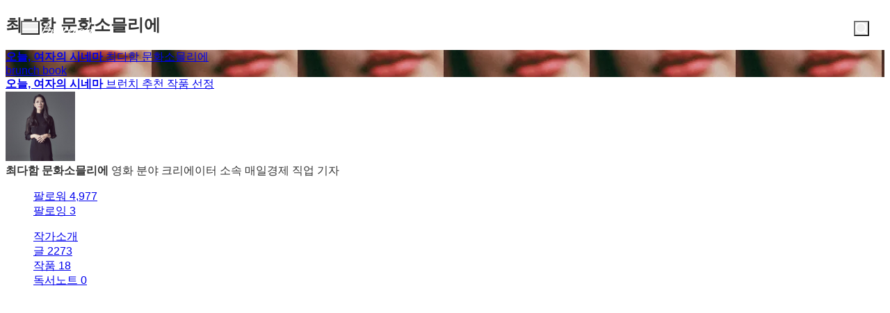

--- FILE ---
content_type: text/html;charset=UTF-8
request_url: https://brunch.co.kr/@ddamimovie
body_size: 16628
content:
<!DOCTYPE html> <html lang="ko"> <head><meta name="sentry-trace" content="3f37a806d34f41751771aff63ae703fd-6aebadd756ac71ee-1"/>
<meta name="baggage" content="sentry-environment=production,sentry-release=prod-20260129150240-d052d33,sentry-public_key=843035685c0b42fabb9b8d4fb1cffb09,sentry-trace_id=3f37a806d34f41751771aff63ae703fd,sentry-transaction=GET%20%2F%40%5BprofileId%5D,sentry-sampled=true,sentry-sample_rand=0.2870878451070382,sentry-sample_rate=1"/>
<meta name="sentry-route-name" content="%2F%40%5BprofileId%5D"/><title>최다함 문화소믈리에의 브런치스토리</title><meta charset="utf-8"><meta http-equiv="Content-Type" content="text/html; charset=utf-8"><meta http-equiv="X-UA-Compatible" content="IE=edge"><meta name="referrer" content="always"><meta name="robots" content="max-image-preview:large"><meta name="viewport" content="user-scalable=no, initial-scale=1.0, maximum-scale=1.0, minimum-scale=1.0, width=device-width, viewport-fit=cover"><meta name="theme-color" content="#ffffff" media="(prefers-color-scheme: light)"><meta name="theme-color" content="#000000" media="(prefers-color-scheme: dark)"><meta name="title" content="최다함 문화소믈리에의 브런치스토리"><meta name="description" content="매일경제 기자 | 매일 생산 활동 중인 예술·문화 여행자! 책, 영화, 예술, 여행 등의 경험을 좋아하고, 감상을 기록합니다. https://www.facebook.com/dahamida"><meta name="author" content="최다함 문화소믈리에"><meta property="article:author" content="최다함 문화소믈리에"><meta property="og:article:author" content="최다함 문화소믈리에"><meta property="og:type" content="profile"><meta property="og:site_name" content="브런치"><meta property="og:title" content="최다함 문화소믈리에의 브런치스토리"><meta property="og:description" content="매일경제 기자 | 매일 생산 활동 중인 예술·문화 여행자! 책, 영화, 예술, 여행 등의 경험을 좋아하고, 감상을 기록합니다. https://www.facebook.com/dahamida"><meta property="og:image" content="https://img1.daumcdn.net/thumb/C400x400.fjpg/?fname=http://t1.daumcdn.net/brunch/service/user/1lcG/image/rYQS96WfqLY0e2_R-a82FkUQgrg.jpg"><meta property="og:url" content="https://brunch.co.kr/@ddamimovie"><link rel="canonical" href="https://brunch.co.kr/@ddamimovie"><meta name="twitter:card" content="summary"><meta name="twitter:app:name:iphone" content="브런치"><meta name="twitter:app:id:iphone" content="1001388574"><meta name="twitter:app:url:iphone" content="brunchapp://open"><meta name="twitter:title" content="최다함 문화소믈리에의 브런치스토리"><meta name="twitter:description" content="매일경제 기자 | 매일 생산 활동 중인 예술·문화 여행자! 책, 영화, 예술, 여행 등의 경험을 좋아하고, 감상을 기록합니다. https://www.facebook.com/dahamida"><meta name="twitter:image" content="//img1.daumcdn.net/thumb/C500x500.fjpg/?fname=https://img1.daumcdn.net/thumb/C400x400.fjpg/?fname=http://t1.daumcdn.net/brunch/service/user/1lcG/image/rYQS96WfqLY0e2_R-a82FkUQgrg.jpg"><link rel="SHORTCUT ICON" href="//t1.kakaocdn.net/brunch/static/icon/favicon/brunchstory/favicon_20230406.ico"><link rel="apple-touch-icon-precomposed" sizes="180x180" href="//t1.kakaocdn.net/brunch/static/icon/ios/brunchstory/ico_bi_180.png"><link rel="apple-touch-icon-precomposed" sizes="152x152" href="//t1.kakaocdn.net/brunch/static/icon/ios/brunchstory/ico_bi_152.png"><link rel="apple-touch-icon-precomposed" sizes="120x120" href="//t1.kakaocdn.net/brunch/static/icon/ios/brunchstory/ico_bi_120.png"><script type="application/ld+json">{"@context":"http://schema.org","@type":"Organization","name":"브런치","url":"https://brunch.co.kr","sameAs":["https://play.google.com/store/apps/details?id=com.daumkakao.android.brunchapp","https://apps.apple.com/kr/app/id1001388574"]}</script><meta name="secure-token" content="CPzJz+78QlR7iDuUtPu7q3JtuytPmovAScbQUeBIbpKviqjHuvDSePb0UI/iXNLF"><script type="text/javascript" src="//t1.daumcdn.net/tiara/js/v1/tiara-1.2.2.min.js" integrity="sha384-Qw5nj2ARiHDKjDQFJMbmaZAkfMRCf9f/Dtdy/E0gJ9bTyuxIx2TfiMPRuLzuV5sP" crossorigin="anonymous"></script><script type="application/json" id="AGENT">{"app":"Unknown","browser":"Chrome","browserVersion":"131.0.0.0","browserWebKitVersion":"537.36","os":"Mac","osVersion":"10.15","isMobile":false,"isTablet":false,"isDesktop":true,"deviceType":"Desktop","isKakaoTalk":false,"isKakaoStory":false,"isKakaoStoryChannel":false,"isFacebook":false,"isDaum":false,"isNaver":false,"isTwitter":false,"isBand":false,"isInternetExplorer":false,"isEdge":false,"isChrome":true,"isFireFox":false,"isSafari":false,"isOpera":false,"isSamsungBrowser":false,"isWhale":false,"isIOS":false,"isAndroid":false,"isWindows":false,"isMac":true,"isIE":false}</script>  <!-- Profile-specific meta tags (non-duplicated with base-meta) --><!-- Article Author Meta --><meta name="article:author" content="최다함 문화소믈리에"><!-- RSS/Atom Links (작가인 경우에만) --><link rel="alternate" type="application/rss+xml" title="최다함 문화소믈리에 rss" href="https://brunch.co.kr/rss/@@1lcG"><link rel="alternate" type="application/atom+xml" title="최다함 문화소믈리에 atom" href="https://brunch.co.kr/atom/@@1lcG"> <script type="application/json" id="PROFILE_DATA">{"userId":"1lcG","userName":"최다함 문화소믈리에","userImage":"http://t1.daumcdn.net/brunch/service/user/1lcG/image/rYQS96WfqLY0e2_R-a82FkUQgrg.jpg","profileId":"ddamimovie","profileImage":null,"description":"매일 생산 활동 중인 예술·문화 여행자! 책, 영화, 예술, 여행 등의 경험을 좋아하고, 감상을 기록합니다. https://www.facebook.com/dahamida","createTime":1458052431000,"status":"verify","articleCount":2273,"socialUser":false,"writerCount":3,"followerCount":4977,"magazineCount":18,"company":"매일경제","descriptionDetail":"- '매일' 생산활동 중인 예술문화 여행자\n- 책 \u003c걸스트래블\u003e 감역\n- 매일경제신문 '영화 여자의 시선에서 보다' 연재 중\n- 네이버 오디오 클립 '최따미의 영화 읽기' 진행 중\n- brunch '오늘, 여자의 시네마' 연재(완)\n- (전)네이버책 선정단\n- (전)yes24 파워문화블로거\n- (전)yes24 여행 에세이 '두 발로 찾아낸 선물' 연재\n- 출판사, 영화사 온라인 홍보\n- TV5mondeKorea 프랑스 영화 리뷰 기고\n- 본업은 AE","profileNotiExpireTime":1720273797000,"userSns":{"userId":"1lcG","website":"http://m.blog.naver.com/dahamida","facebook":"dahamida","twitter":null,"instagram":"iam_ddami","agreeSns":true,"createTime":1533093341000,"updateTime":1719668997000},"bookStoreBookList":[],"profileCategoryList":[{"category":"subject","categoryNo":1,"categoryName":"주제","keywordList":[{"no":36,"keyword":"영화","frequency":null,"sequence":0,"keywordNo":2353},{"no":54,"keyword":"책","frequency":null,"sequence":1,"keywordNo":2989},{"no":9,"keyword":"글쓰기","frequency":null,"sequence":2,"keywordNo":808}]},{"category":"job","categoryNo":2,"categoryName":"직업","keywordList":[{"no":74,"keyword":"기자","frequency":null,"sequence":0,"keywordNo":835},{"no":105,"keyword":"칼럼니스트","frequency":null,"sequence":1,"keywordNo":19187},{"no":112,"keyword":"프리랜서","frequency":null,"sequence":2,"keywordNo":3410}]}],"mainProduct":{"type":"BRUNCHBOOK_WEEKLY","no":225,"title":"오늘, 여자의 시네마","subTitle":"2017년 11월 브런치 추천 작품 선정","image":"http://t1.daumcdn.net/section/oc/636f4ba6f4054302bb8386b253948d8a","url":"https://brunch.co.kr/brunchbook/womens_cinema","bookCover":false,"bookCoverImage":null,"firstOrderSelling":false,"weekday":0,"magazineNo":25465},"acceptPropose":true,"articleViewType":"TEXT","brunchActivityList":[{"magazineNo":null,"type":"BRUNCHPASS","title":"브런치 무비패스 #5 활동","subTitle":"깊이 있는 해석으로 새로운 영감을 드립니다","url":"/brunchpass/5"},{"magazineNo":null,"type":"BRUNCHPASS","title":"브런치 무비패스 #4 활동","subTitle":"깊이 있는 해석으로 새로운 영감을 드립니다","url":"/brunchpass/4"},{"magazineNo":25465,"type":"BRUNCHBOOK_WEEKLY","title":"2017년 11월 브런치 추천 작품 선정","subTitle":"오늘, 여자의 시네마","url":"https://brunch.co.kr/brunchbook/womens_cinema"},{"magazineNo":null,"type":"BRUNCHPASS","title":"브런치 무비패스 #2 활동","subTitle":"깊이 있는 해석으로 새로운 영감을 드립니다","url":"/brunchpass/2"}],"emailValidation":true,"topCreator":{"displayName":"영화 분야 크리에이터","link":"https://cs.kakao.com/helps_html/1073210470?lang=ko"},"membership":{"membershipNo":2730,"userId":"1lcG","title":"최다함 문화소믈리에 작가 멤버십","webProductId":"1036w_membership_319838","andProductId":"1036r_membership_319838","iosProductId":"1036r_membership_319838","status":"PENDING","webAmount":3900,"andAmount":4400,"iosAmount":5200,"statusDesc":{"canInitialBuy":false,"canProduceContents":false,"active":false,"pending":true,"canRequestMembership":false}},"readingNoteCount":0,"talkChannelProfile":null,"talkChannelConnected":false,"author":true,"restrictTime":null,"restrict0":false}</script>  <link rel="stylesheet" href="//t1.kakaocdn.net/brunch/home_front/prod/20260129150240/_astro/mobile.D2NzhJoo.css">
<link rel="stylesheet" href="//t1.kakaocdn.net/brunch/home_front/prod/20260129150240/_astro/pc-profile-css.DS0S7_zz.css">
<link rel="stylesheet" href="//t1.kakaocdn.net/brunch/home_front/prod/20260129150240/_astro/mobile.BEZjg8H-.css">
<link rel="stylesheet" href="//t1.kakaocdn.net/brunch/home_front/prod/20260129150240/_astro/index.DmD26uPQ.css">
<link rel="stylesheet" href="//t1.kakaocdn.net/brunch/home_front/prod/20260129150240/_astro/mobile.D4BY201H.css">
<style>.gnb.profile .wrap_custom{display:inline-block}.gnb.profile .wrap_custom_home{display:none}.gnb.profile.beyond_content .wrap_custom_home{align-items:center;color:inherit;display:inline-flex;gap:8px;text-decoration:none}.gnb.profile .wrap_custom_home a{align-items:center;display:flex}.gnb.profile .profile_thumb{background-color:#fff;border-radius:30px;height:30px;margin-right:6px;margin-top:3px;width:30px}.gnb.profile.beyond_content .wrap_center{top:10px}.gnb.profile .user_name{font-size:17px;font-weight:500;max-width:150px;overflow:hidden;text-overflow:ellipsis;white-space:nowrap}.gnb.profile.white:not(.beyond_content) .wrap_custom_home{color:#fff}.gnb.profile.beyond_content .wrap_custom_home{color:#666}
.gnb .ico{background-image:url(https://t1.daumcdn.net/brunch/static/img/help/pc/ico_view_cover.v4_230130.png);background-repeat:no-repeat;line-height:0;overflow:hidden;text-indent:-9999px}@media only screen and (min-resolution:1.5dppx){.gnb .ico{background-image:url(https://t1.daumcdn.net/brunch/static/img/help/pc/ico_view_cover.v4_rtn_230130.png);background-size:240px 300px}}.gnb .ico.ico_menu{background-position:0 0;height:20px;width:27px}.gnb .ico.ico_menu.new{background-position:0 -58px;height:22px;margin-top:-2px;width:27px}.gnb.white:not(.beyond_content) .ico.ico_menu{background-position:0 -30px}.gnb.white:not(.beyond_content) .ico.ico_menu.new{background-position:-30px -58px}.gnb .ico.ico_search{background-position:-30px 0;height:22px;width:22px}.gnb .ico.ico_search_gray{background-position:-57px 0;height:22px;width:22px}.gnb.white:not(.beyond_content) .ico.ico_search{background-position:-30px -30px}.gnb .ico.ico_likeit{background-position:-60px -90px;height:20px;width:21px}.gnb.white:not(.beyond_content) .ico_likeit{background-position:0 -90px}.gnb .ico.ico_comment{background-position:-30px -120px;height:20px;width:20px}.gnb.white:not(.beyond_content) .ico.ico_comment{background-position:0 -120px}.gnb .ico.ico_modify{background-position:-30px -150px;height:20px;width:20px}.gnb.white:not(.beyond_content) .ico.ico_modify{background-position:0 -150px}.gnb .ico.ico_delete{background-position:-90px -150px;height:20px;width:20px}.gnb.white:not(.beyond_content) .ico.ico_delete{background-position:-60px -150px}.gnb .ico.ico_private{background-position:-150px -150px;height:20px;width:20px}.gnb.white:not(.beyond_content) .ico.ico_private{background-position:-120px -150px}.gnb .ico.ico_stats{background-position:-150px -120px;height:20px;width:20px}.gnb.white:not(.beyond_content) .ico.ico_stats{background-position:-120px -120px}.gnb .ico.ico_report{background-position:-150px -90px;height:20px;width:20px}.gnb.white:not(.beyond_content) .ico.ico_report{background-position:-120px -90px}.gnb .ico.ico_action{background-position:-180px 0;height:20px;transition:transform .2s;width:20px}.gnb .ico.ico_action.open{transform:rotate(-90deg)}.gnb.white:not(.beyond_content) .ico.ico_action{background-position:-120px 0}.gnb .ico.ico_cheer{background-image:url(https://t1.daumcdn.net/brunch9/static/imgs/icons/black_donation.svg);height:22px;width:22px}.gnb.white:not(.beyond_content) .ico.ico_cheer{background-image:url(https://t1.daumcdn.net/brunch9/static/imgs/icons/white_donation.svg)}.gnb{color:#666;height:80px;left:0;position:absolute;right:0;top:0;transition:background .2s ease-out;width:100%;z-index:10001}.gnb.white:not(.beyond_content){color:#fff}.brunch_profile .gnb.white:not(.beyond_content),.gnb.white.reading-challenge:not(.beyond_content){color:#000}.gnb .gnb__logo{display:block;line-height:0}.gnb .brunch-text-logo-pc{--brunch-logo-main:#231f20;height:32px;margin-top:-5px;transition:opacity .2s ease-in-out;width:112px}.gnb.white:not(.beyond_content) .brunch-text-logo-pc{--brunch-logo-main:#fff}.gnb .wrap_left{display:flex;gap:14px;left:30px;position:absolute;top:30px}.gnb .wrap_left .logo_service{margin-top:-1px}.gnb .wrap_center{display:inline-block;font-family:Noto Sans Light,Malgun Gothic,sans-serif;font-size:17px;left:50%;letter-spacing:-1px;line-height:25px;position:absolute;text-align:center;top:27px;transform:translate(-50%)}.gnb .wrap_right{position:absolute;right:30px;top:30px}.gnb .wrap_bottom{left:0;position:absolute;right:0;top:0;width:100%}.gnb.beyond_content{background:#fffffff2;border-bottom:1px solid #ddd;box-sizing:border-box;height:60px;overflow:visible;position:fixed}.gnb.beyond_content .wrap_left{top:20px}.gnb.beyond_content .wrap_center{top:17px}.gnb.beyond_content .wrap_right{top:20px}.gnb.reading-challenge .reading-challenge-tabs{display:none}.gnb.beyond_content .reading-challenge-tabs{display:block}.gnb.beyond_content.reading-challenge .wrap_center{top:7px}
@keyframes svelte-rcjte7-search-slide-in{0%{opacity:0;transform:translate(37px)}to{opacity:1;transform:translate(0)}}.wrap_btn_search.svelte-rcjte7{display:flex}.wrap_btn_search.show.svelte-rcjte7{background:#fff;border:1px solid #ddd;border-radius:20px;box-sizing:border-box;height:36px;padding-left:37px;padding-right:20px;position:relative;right:-16px;top:-7px;width:206px}.wrap_btn_search.show.svelte-rcjte7 form:where(.svelte-rcjte7){display:flex;flex:1;overflow:hidden;padding-top:6px}.wrap_btn_search.show.svelte-rcjte7 input:where(.svelte-rcjte7){animation:svelte-rcjte7-search-slide-in .15s ease-out;animation-delay:.1s;animation-fill-mode:backwards;font-size:12px;height:20px;line-height:18px;width:100%}.wrap_btn_search.show.svelte-rcjte7 .btn_search:where(.svelte-rcjte7){position:absolute;right:0;top:7px;transform:translate(-172px);transition:transform .2s ease-out}
</style>
<link rel="stylesheet" href="//t1.kakaocdn.net/brunch/home_front/prod/20260129150240/_astro/dev-settings-button-pc.CZPKyxUm.css">
<link rel="stylesheet" href="//t1.kakaocdn.net/brunch/home_front/prod/20260129150240/_astro/sidebar.ooCT-hxV.css">
<link rel="stylesheet" href="//t1.kakaocdn.net/brunch/home_front/prod/20260129150240/_astro/report-reason-selector.DdE4VweX.css">
<link rel="stylesheet" href="//t1.kakaocdn.net/brunch/home_front/prod/20260129150240/_astro/message-handler-pc.C9Nc_wAJ.css">
<style>.cont_slide.svelte-1jvjel5{font-family:auto;padding-top:142px}.slide_box.svelte-1jvjel5{overflow:hidden;position:relative;white-space:nowrap}.slide_box.svelte-1jvjel5 .list_slide:where(.svelte-1jvjel5){height:352px;position:relative;width:500px}.slide_box.svelte-1jvjel5 .slide_item:where(.svelte-1jvjel5){filter:blur(3px);height:100%;inset:0;mix-blend-mode:multiply;opacity:0;position:absolute;transition:all .3s ease-in-out;width:100%}.slide_box.svelte-1jvjel5 .slide_item[aria-hidden=false]:where(.svelte-1jvjel5){filter:blur(0);opacity:1}.slide_box.svelte-1jvjel5 .thum_item:where(.svelte-1jvjel5){display:block;height:208px;margin:0 auto;width:315px}.slide_box.svelte-1jvjel5 .thum_item:where(.svelte-1jvjel5) img:where(.svelte-1jvjel5){height:100%;width:100%}.slide_box.svelte-1jvjel5 .cont_item:where(.svelte-1jvjel5){display:block;margin:41px auto 17px;text-align:center}.slide_box.svelte-1jvjel5 .cont_item:where(.svelte-1jvjel5) .tit_info:where(.svelte-1jvjel5){display:block;font-size:27px;font-weight:400;line-height:1;margin-bottom:14px}.slide_box.svelte-1jvjel5 .cont_item:where(.svelte-1jvjel5) .txt_info:where(.svelte-1jvjel5){color:#999;display:block;font-size:15px;white-space:pre-line}.paging_box.svelte-1jvjel5{align-items:center;display:flex;gap:23px;justify-content:center;padding:3px 0}.paging_box.svelte-1jvjel5 .btn_arrow:where(.svelte-1jvjel5){display:inline-block;height:18px;width:18px}.paging_box.svelte-1jvjel5 .paging:where(.svelte-1jvjel5){display:flex;gap:3px}.paging_box.svelte-1jvjel5 .paging:where(.svelte-1jvjel5) li:where(.svelte-1jvjel5){display:inline-block}.paging_box.svelte-1jvjel5 .paging:where(.svelte-1jvjel5) .btn_paging:where(.svelte-1jvjel5){display:inline-block;height:18px;width:18px}.paging_box.svelte-1jvjel5 .paging:where(.svelte-1jvjel5) .btn_paging:where(.svelte-1jvjel5):before{border:1px solid #dedede;border-radius:50%;box-sizing:border-box;content:"";display:inline-block;height:8px;width:8px}.paging_box.svelte-1jvjel5 .paging:where(.svelte-1jvjel5) .btn_paging.on:where(.svelte-1jvjel5):before{background-color:#b2b2b2;border:none}.login_modal.svelte-1gj0d08{background-color:#0000004d;height:100%;left:0;position:fixed;top:0;width:100%;z-index:110000}.login_modal_content.svelte-1gj0d08{background-color:#fff;border-radius:15px;display:flex;height:610px;left:calc(50% - 500px);overflow:hidden;position:absolute;top:calc(50% - 305px);width:1000px}.item_slide.svelte-1gj0d08{width:50%}.item_slide.svelte-1gj0d08 .top_logo:where(.svelte-1gj0d08){left:62px;position:absolute;top:83px;z-index:1}.item_start.svelte-1gj0d08{background-color:#f8f8f8;padding:94px 47px 72px;width:50%}.item_start.svelte-1gj0d08 .box_start:where(.svelte-1gj0d08){border-bottom:1px solid #e7e7e7;padding-bottom:49px}.item_start.svelte-1gj0d08 .box_start:where(.svelte-1gj0d08) .tit_txt:where(.svelte-1gj0d08){display:block;font-family:auto;font-size:22px;font-weight:400;line-height:22px;margin-bottom:18px}.item_start.svelte-1gj0d08 .box_searh:where(.svelte-1gj0d08){padding:40px 0}.item_start.svelte-1gj0d08 .box_searh:where(.svelte-1gj0d08) .tit_txt:where(.svelte-1gj0d08){display:block;font-family:auto;font-size:15px;font-weight:400}.item_start.svelte-1gj0d08 .link_search:where(.svelte-1gj0d08){background-color:#fff;border-radius:5px;box-sizing:border-box;color:#333;display:block;font-family:auto;font-size:16px;height:60px;line-height:61px;margin-top:14px;text-align:center;text-decoration:none;width:100%}.item_start.svelte-1gj0d08 .link_search.link_start:where(.svelte-1gj0d08){background:#ffe500}.item_start.svelte-1gj0d08 .link_search.link_start:where(.svelte-1gj0d08) .ico_kakao:where(.svelte-1gj0d08){position:relative;top:1px}.item_start.svelte-1gj0d08 .link_search.link_start:where(.svelte-1gj0d08) .txt_item:where(.svelte-1gj0d08){display:inline-block;font-family:auto;position:relative;top:1px}.item_start.svelte-1gj0d08 .desc_help:where(.svelte-1gj0d08){color:#6c6c6c;display:block;font-family:auto;font-size:14px;margin-top:57px;text-align:center;text-decoration:underline}.btn_close.svelte-1gj0d08{position:absolute;right:27px;top:25px}
.black_dimmed_layer.svelte-14ancqy{background-color:#000;height:100%;left:0;opacity:.5;position:fixed;top:0;width:100%;z-index:100000}.unsubscribe_layer.svelte-14ancqy{background-color:#fff;border:1px solid #ddd;height:283px;left:50%;position:fixed;text-align:center;top:50%;transform:translate(-50%,-50%);width:460px;z-index:100000}.unsubscribe_layer.svelte-14ancqy .title:where(.svelte-14ancqy){color:#333;font-size:24px;font-weight:300;letter-spacing:-.75px;margin-top:54px}.unsubscribe_layer.svelte-14ancqy .text:where(.svelte-14ancqy){color:#959595;font-size:14px;font-weight:300;line-height:22px;margin-top:21px}.unsubscribe_layer.svelte-14ancqy .btns:where(.svelte-14ancqy){margin-top:30px}.unsubscribe_layer.svelte-14ancqy button:where(.svelte-14ancqy){background-color:#fff;border-radius:40px;height:42px;padding:9px 16px 11px;width:142px}.unsubscribe_layer.svelte-14ancqy .continue_subscription:where(.svelte-14ancqy){border:1px solid #ddd;color:#959595}.unsubscribe_layer.svelte-14ancqy .cancel_subscription:where(.svelte-14ancqy){border:1px solid #00c3bd;color:#00c6be;margin-left:10px}
</style><script type="module" src="//t1.kakaocdn.net/brunch/home_front/prod/20260129150240/_astro/page.D2TULVvr.js"></script></head> <body class="light-mode-only brunch_profile author_profile ">    <tiara-page t-name="프로필" t-section="profile" t-page="common" t-action-kind="ViewContent" data-tiara-id="@@1lcG" data-tiara-author="최다함 문화소믈리에" data-tiara-author_id="@@1lcG"></tiara-page>  <style>astro-island,astro-slot,astro-static-slot{display:contents}</style><script>(()=>{var e=async t=>{await(await t())()};(self.Astro||(self.Astro={})).load=e;window.dispatchEvent(new Event("astro:load"));})();</script><script>(()=>{var A=Object.defineProperty;var g=(i,o,a)=>o in i?A(i,o,{enumerable:!0,configurable:!0,writable:!0,value:a}):i[o]=a;var d=(i,o,a)=>g(i,typeof o!="symbol"?o+"":o,a);{let i={0:t=>m(t),1:t=>a(t),2:t=>new RegExp(t),3:t=>new Date(t),4:t=>new Map(a(t)),5:t=>new Set(a(t)),6:t=>BigInt(t),7:t=>new URL(t),8:t=>new Uint8Array(t),9:t=>new Uint16Array(t),10:t=>new Uint32Array(t),11:t=>1/0*t},o=t=>{let[l,e]=t;return l in i?i[l](e):void 0},a=t=>t.map(o),m=t=>typeof t!="object"||t===null?t:Object.fromEntries(Object.entries(t).map(([l,e])=>[l,o(e)]));class y extends HTMLElement{constructor(){super(...arguments);d(this,"Component");d(this,"hydrator");d(this,"hydrate",async()=>{var b;if(!this.hydrator||!this.isConnected)return;let e=(b=this.parentElement)==null?void 0:b.closest("astro-island[ssr]");if(e){e.addEventListener("astro:hydrate",this.hydrate,{once:!0});return}let c=this.querySelectorAll("astro-slot"),n={},h=this.querySelectorAll("template[data-astro-template]");for(let r of h){let s=r.closest(this.tagName);s!=null&&s.isSameNode(this)&&(n[r.getAttribute("data-astro-template")||"default"]=r.innerHTML,r.remove())}for(let r of c){let s=r.closest(this.tagName);s!=null&&s.isSameNode(this)&&(n[r.getAttribute("name")||"default"]=r.innerHTML)}let p;try{p=this.hasAttribute("props")?m(JSON.parse(this.getAttribute("props"))):{}}catch(r){let s=this.getAttribute("component-url")||"<unknown>",v=this.getAttribute("component-export");throw v&&(s+=` (export ${v})`),console.error(`[hydrate] Error parsing props for component ${s}`,this.getAttribute("props"),r),r}let u;await this.hydrator(this)(this.Component,p,n,{client:this.getAttribute("client")}),this.removeAttribute("ssr"),this.dispatchEvent(new CustomEvent("astro:hydrate"))});d(this,"unmount",()=>{this.isConnected||this.dispatchEvent(new CustomEvent("astro:unmount"))})}disconnectedCallback(){document.removeEventListener("astro:after-swap",this.unmount),document.addEventListener("astro:after-swap",this.unmount,{once:!0})}connectedCallback(){if(!this.hasAttribute("await-children")||document.readyState==="interactive"||document.readyState==="complete")this.childrenConnectedCallback();else{let e=()=>{document.removeEventListener("DOMContentLoaded",e),c.disconnect(),this.childrenConnectedCallback()},c=new MutationObserver(()=>{var n;((n=this.lastChild)==null?void 0:n.nodeType)===Node.COMMENT_NODE&&this.lastChild.nodeValue==="astro:end"&&(this.lastChild.remove(),e())});c.observe(this,{childList:!0}),document.addEventListener("DOMContentLoaded",e)}}async childrenConnectedCallback(){let e=this.getAttribute("before-hydration-url");e&&await import(e),this.start()}async start(){let e=JSON.parse(this.getAttribute("opts")),c=this.getAttribute("client");if(Astro[c]===void 0){window.addEventListener(`astro:${c}`,()=>this.start(),{once:!0});return}try{await Astro[c](async()=>{let n=this.getAttribute("renderer-url"),[h,{default:p}]=await Promise.all([import(this.getAttribute("component-url")),n?import(n):()=>()=>{}]),u=this.getAttribute("component-export")||"default";if(!u.includes("."))this.Component=h[u];else{this.Component=h;for(let f of u.split("."))this.Component=this.Component[f]}return this.hydrator=p,this.hydrate},e,this)}catch(n){console.error(`[astro-island] Error hydrating ${this.getAttribute("component-url")}`,n)}}attributeChangedCallback(){this.hydrate()}}d(y,"observedAttributes",["props"]),customElements.get("astro-island")||customElements.define("astro-island",y)}})();</script><astro-island uid="Z1GRPyK" component-url="//t1.kakaocdn.net/brunch/home_front/prod/20260129150240/_astro/profile-gnb-pc.DjgitSlr.js" component-export="default" renderer-url="//t1.kakaocdn.net/brunch/home_front/prod/20260129150240/_astro/client.svelte.D3xjVvay.js" props="{&quot;profileId&quot;:[0,&quot;ddamimovie&quot;],&quot;profileImage&quot;:[0,&quot;http://t1.daumcdn.net/brunch/service/user/1lcG/image/rYQS96WfqLY0e2_R-a82FkUQgrg.jpg&quot;],&quot;userName&quot;:[0,&quot;최다함 문화소믈리에&quot;],&quot;theme&quot;:[0,&quot;white&quot;]}" ssr client="load" opts="{&quot;name&quot;:&quot;ProfileGnbPc&quot;,&quot;value&quot;:true}" await-children><!--[--><div class="gnb white profile" data-tiara-layer="gnb"><div class="wrap_left"><button class="ico ico_menu">메뉴</button><!----> <a class="gnb__logo" href="/"><span class="screen_out">brunch</span> <svg class="brunch-text-logo-pc" fill="none" height="32" viewBox="0 0 112 32" width="112" xmlns="http://www.w3.org/2000/svg"><path d="M79.3928 28H2.2117L2.44495 27.522H79.6258L79.3928 28Z" fill="var(--brunch-logo-main)"></path><path clip-rule="evenodd" d="M13.3903 5.63699C15.2396 3.98254 16.0662 3.72221 16.4703 4.23799C16.9575 4.86049 15.8392 7.1441 14.9572 8.30914C13.4845 10.2549 11.5273 11.1677 11.5273 11.1677C11.5273 11.1677 12.468 11.4617 11.0236 13.0508C7.87573 16.5144 7.19294 17.6594 6.52503 18.7623C6.18064 19.3308 6.30604 19.393 6.37353 19.3052C9.04591 16.4842 11.4378 14.8663 13.4159 14.8663C14.7153 14.8664 15.4782 15.596 15.4782 16.8677C15.4781 19.9061 11.2373 22.7291 9.74713 23.3917C6.91312 24.6512 4.17254 24.9059 3.31912 24.9567H3.31856C3.14891 24.9669 3.05244 24.9695 3.0468 24.9699C3.04602 24.9699 2.54022 25.147 2.36878 26.1546C2.27491 26.7054 2.00183 26.9444 0.698302 27.5165C0.537726 27.5869 0.36773 27.6613 0.188536 27.7416C0.0454342 27.8058 -0.0739211 27.7086 0.0551659 27.4827C0.0974432 27.4091 0.787727 26.2029 1.72481 24.5622C1.26687 24.3402 0.904291 24.067 0.709184 23.8608L0.94607 23.4378C1.32463 23.7122 1.69427 23.895 2.03675 24.017C3.9722 20.6274 6.69186 15.8513 7.15924 14.9643C9.05122 11.3723 11.0907 7.69344 13.3903 5.63699ZM12.7572 15.8708C12.3942 15.8708 11.9253 16.0085 11.4363 16.2592L11.3554 16.3008C6.89153 18.5309 3.44547 24.1679 3.40087 24.2419C3.43459 24.2411 3.46522 24.2396 3.49546 24.238C4.02218 24.1939 6.63956 23.9189 8.98653 22.6755C11.0197 21.5982 13.3341 19.3607 13.6099 16.9944C13.6545 16.6121 13.5911 16.3209 13.4224 16.1283C13.273 15.9575 13.0492 15.8708 12.7572 15.8708ZM10.7159 10.9247C14.2873 8.34849 15.736 4.9285 15.1891 5.18442C15.1873 5.18597 11.5077 8.37067 8.94495 13.7087C8.71456 14.1268 10.0325 12.7481 10.5139 12.0594C10.7129 11.7748 10.5984 11.6397 10.5702 11.608C10.4225 11.4399 10.361 11.181 10.7159 10.9247Z" fill="var(--brunch-logo-main)" fill-rule="evenodd"></path><path d="M18.4383 16.9607C18.987 16.9607 19.534 17.6887 19.5739 18.1289C19.6153 18.5849 19.5115 18.7854 19.282 19.1049C19.1097 19.3445 18.1799 20.7214 17.6799 21.4799C17.6127 21.5817 17.6517 21.6041 17.7382 21.5201C18.5863 20.6929 20.202 19.1234 20.7689 18.6189C21.4071 18.0504 22.7798 17.0887 23.8766 17.0887C25.56 17.0887 25.5868 18.4733 25.2954 19.4272C25.0942 20.0867 24.4534 20.8208 24.087 20.8209C23.9345 20.8209 23.7105 20.7424 23.5097 20.3689C23.2498 19.8864 23.1412 19.0677 23.3953 18.7754C23.6358 18.4985 23.6876 18.2715 23.6327 18.1685C23.5917 18.0928 23.4835 18.077 23.3995 18.077C23.3224 18.077 23.2323 18.0903 23.1311 18.1163C21.8042 18.4611 18.103 22.0224 15.6592 25.3064C15.5195 25.4937 15.3184 25.601 15.1073 25.601C14.8799 25.601 14.6721 25.4827 14.5365 25.2757C14.4053 25.0761 14.1653 24.4976 14.7658 23.4428C15.4245 22.285 15.9883 21.4547 16.2633 20.9927C18.3119 17.5562 17.5889 17.0366 18.3841 16.9629C18.4017 16.9613 18.4202 16.9607 18.4383 16.9607Z" fill="var(--brunch-logo-main)"></path><path d="M73.14 7.24023C73.3007 7.24023 73.4539 7.30801 73.594 7.44223C73.9534 7.78453 74.3917 8.67337 73.8719 9.5198C73.3727 10.3313 67.4151 20.2091 66.659 21.5042C66.6264 21.5596 66.7195 21.5866 66.751 21.5591C68.0933 20.3921 72.1612 17.0162 74.2647 17.0162C74.378 17.0162 74.4862 17.0259 74.5856 17.0449C75.03 17.1295 75.327 17.3296 75.4687 17.6389C75.965 18.7276 74.3826 20.877 73.227 22.4461C72.9023 22.8882 72.6212 23.2692 72.4684 23.5234C72.2362 23.91 72.1709 24.2228 72.2854 24.404C72.4031 24.5907 72.7042 24.63 72.936 24.63C76.3634 24.63 80.1844 21.2421 80.4226 20.9397L80.7318 21.284C79.4466 22.5586 75.8576 25.4018 72.4042 25.4018C71.7806 25.4018 71.3382 25.2039 71.0892 24.8139C70.6455 24.1188 70.9714 23.0204 71.2806 22.4911L71.4729 22.1613C71.8966 21.432 72.233 21.0481 72.9249 19.882C73.1894 19.436 73.4812 18.8429 73.3236 18.5611C73.2685 18.4625 73.1627 18.4149 73.0008 18.4149C72.8156 18.4149 72.5706 18.4788 72.2734 18.6049C69.9552 19.5899 65.6576 23.5621 65.1791 24.4319C64.8316 25.0625 64.5667 25.3317 64.2926 25.3317C64.1673 25.3317 64.0435 25.2754 63.9143 25.159C63.5308 24.814 63.2647 24.2814 64.1029 22.9166C62.445 23.8294 58.8993 25.6009 56.3546 25.601C56.2449 25.601 56.137 25.5979 56.0317 25.591C54.8902 25.5164 54.0359 24.9738 53.6863 24.1018C53.6241 23.9462 53.5777 23.7748 53.5501 23.5912C52.2047 24.3954 50.245 25.3528 48.4715 25.4018C48.4404 25.4026 48.41 25.4029 48.3805 25.4029C47.7601 25.4029 47.3317 25.2176 47.1079 24.8524C46.4492 23.7754 47.3278 22.3231 48.2455 20.8915C48.5675 20.3892 49.5782 18.8802 49.3328 18.4746C49.3192 18.4521 49.2774 18.3831 49.097 18.3831C49.0244 18.3831 48.9382 18.3943 48.84 18.4168C47.013 18.8313 44.6378 20.4609 41.7798 23.2606L41.611 23.4258C40.9902 24.0249 40.7429 24.515 40.5789 24.8398C40.4201 25.1546 40.315 25.3627 40.0122 25.3627C39.7329 25.3627 39.4443 25.1854 39.2775 24.911C39.1319 24.6715 38.964 24.1654 39.4148 23.4269C38.3036 24.1224 36.0416 25.3627 34.0454 25.3627C33.4127 25.3627 32.9816 25.1788 32.765 24.8156C32.2112 23.8884 33.255 22.0586 33.8599 21.1373C33.1093 21.7692 28.7364 25.3627 26.3883 25.3627C26.0212 25.3627 25.7278 25.2105 25.5619 24.9341C25.212 24.352 25.6286 23.3398 26.3467 22.1454C27.2549 20.6349 27.3079 20.4825 27.4176 20.2706C28.7315 17.7309 28.4756 16.9071 29.2301 16.9071C29.7321 16.9073 30.5865 18.0291 30.174 18.832C29.9761 19.2166 28.7114 21.3786 28.0267 22.5379C27.8345 22.8638 27.6896 23.1091 27.6297 23.212C27.4725 23.4826 27.3645 23.8635 27.4743 24.0354C27.4906 24.061 27.5414 24.14 27.7368 24.1401C27.9016 24.1401 28.1235 24.0841 28.3956 23.9743C30.5262 23.1158 33.8258 20.1443 34.5691 19.3797C35.0216 18.9148 35.3284 18.3714 35.5741 17.9344C35.8822 17.3884 36.1044 16.9939 36.4528 16.9939C36.5026 16.9939 36.554 17.0026 36.6054 17.0192C37.1069 17.1861 37.4138 17.6644 37.4461 18.3303C37.4923 19.2715 36.9498 20.4128 35.9611 20.714C35.3327 21.4832 33.8456 23.5526 34.2243 24.248C34.3096 24.4052 34.4964 24.4813 34.7948 24.4813C36.7631 24.4813 40.0067 22.2234 40.039 22.2009L40.3046 21.9682C40.8511 21.0305 41.3553 20.1025 41.407 19.9763C41.8096 18.9909 42.4444 16.9072 43.0038 16.9071C43.1219 16.9071 43.249 16.9702 43.3802 17.0951C43.7018 17.4013 43.9916 18.0208 43.9996 18.4202C44.008 18.8071 43.7566 19.1161 43.7374 19.1445C43.6209 19.3153 42.8209 20.554 42.2834 21.3892C42.1964 21.5243 42.2422 21.5919 42.3691 21.4863C43.8773 20.2327 48.0193 16.9557 50.0538 16.9556C50.7954 16.9556 51.1402 17.25 51.299 17.4972C51.6402 18.0285 51.5069 18.9023 50.9335 19.8951C50.6849 20.3255 50.2919 20.8573 49.8758 21.4196C49.0475 22.5401 48.0161 23.9341 48.299 24.4445C48.3745 24.5803 48.5612 24.6537 48.854 24.6627C48.8815 24.6634 48.9095 24.6641 48.9374 24.6641C50.3562 24.664 52.2761 23.6092 53.5446 22.7969C53.6846 21.6908 54.4241 20.2976 56.174 18.8496C57.7828 17.5184 59.5245 17.0435 60.6174 17.0435C60.6513 17.0435 60.684 17.0444 60.7167 17.0452C61.7513 17.0735 62.2601 17.4288 62.462 17.6216C62.612 17.3946 62.993 16.9347 63.6118 16.9347C63.6952 16.9347 63.7809 16.943 63.8663 16.9601C64.0294 16.9927 64.1003 17.0882 64.1311 17.1627C64.315 17.6109 63.5256 18.6001 63.1777 19.0045C62.5465 19.7383 61.6831 20.1223 61.1565 20.1228C61.0639 20.1228 60.9823 20.11 60.9157 20.0848L60.8624 20.0656L60.8373 20.0033C60.8109 19.9191 60.8672 19.8565 61.0747 19.6264C61.2894 19.3881 61.6136 19.0287 61.8992 18.5661C62.0061 18.3934 62.0259 18.2455 61.9581 18.1264C61.8511 17.9397 61.5418 17.8343 61.3004 17.8153C61.2761 17.8133 61.2509 17.8125 61.2245 17.8125C60.2382 17.8126 57.9475 19.0307 56.4589 21.0142C55.461 22.3439 55.1048 23.4846 55.4807 24.144C55.6989 24.527 56.1645 24.7293 56.8264 24.7293C57.0574 24.7293 57.3122 24.7044 57.5831 24.6551C60.4475 24.1358 63.7455 22.3955 64.8643 21.6833C72.1608 9.80662 72.4976 7.24023 73.14 7.24023Z" fill="var(--brunch-logo-main)"></path></svg><!----></a><!----> <!----></div> <div class="wrap_center"><!--[!--><div class="wrap_custom wrap_custom_home"><a href="/@ddamimovie"><img class="profile_thumb" alt="최다함 문화소믈리에 프로필" src="//img1.daumcdn.net/thumb/C40x40.fjpg/?fname=http://t1.daumcdn.net/brunch/service/user/1lcG/image/rYQS96WfqLY0e2_R-a82FkUQgrg.jpg"/> <span class="user_name">최다함 문화소믈리에</span></a></div><!----><!--]--></div> <div class="wrap_right"><!--[!--><div class="wrap_btn_search svelte-rcjte7"><button class="btn_search ico ico_search svelte-rcjte7 ico_search" data-tiara-action-kind="Search" data-tiara-action-name="TOP > GNB 우측 검색 버튼 클릭" data-tiara-layer="search" data-tiara-search_term=" " data-tiara-search_type="keyword">검색</button> <!--[!--><!--]--></div><!--]--></div></div><!--]--><!--astro:end--></astro-island> <script>(()=>{var e=async t=>{await(await t())()};(self.Astro||(self.Astro={})).only=e;window.dispatchEvent(new Event("astro:only"));})();</script><header class="header_head_menubar" data-testid="profile-header"> <h2 class="absolute w-px h-px overflow-hidden text-[1px] leading-none -indent-[9999px]"> 최다함 문화소믈리에 </h2>  <a href="https://brunch.co.kr/brunchbook/womens_cinema" class="block no-underline"> <div class="relative h-60 overflow-hidden bg-cover bg-center bg-no-repeat after:absolute after:inset-0 after:bg-overlay-dark after:opacity-40  "> <span class="absolute inset-0 block pointer-events-none bg-cover bg-center bg-no-repeat -inset-[15px] h-auto blur-[10px]" style="background-image: url(//img1.daumcdn.net/thumb/R2960x0.fwebp/?fname=http://t1.daumcdn.net/section/oc/636f4ba6f4054302bb8386b253948d8a)"></span>  <div class="relative z-[1] block w-[462px] mt-11 mx-auto overflow-hidden"> <div class="relative float-left w-[158px] h-[220px] mr-[39px] bg-white bg-cover bg-center rounded-[3px_6px_6px_3px]" style="background-image:url(//img1.daumcdn.net/thumb/C210x300.fwebp/?fname=http://t1.daumcdn.net/section/oc/636f4ba6f4054302bb8386b253948d8a)"> <div class="absolute top-[46px] right-9 z-10 w-[88px] h-[118px] bg-white"> <strong class="box-border block line-clamp-none max-h-[78px] pt-1.5 px-2 overflow-hidden text-13 font-normal leading-[18px] text-text-secondary"> 오늘, 여자의 시네마 </strong> <span class="absolute bottom-1 left-0 box-border block w-[88px] px-2 overflow-hidden text-ellipsis text-xxs leading-[17px] text-text-tertiary tracking-[-0.075em] whitespace-nowrap"> 최다함 문화소믈리에 </span> </div> <span class="absolute top-0 left-0 w-[9px] h-full before:absolute before:top-0 before:right-0.5 before:w-px before:h-full before:content-[''] before:bg-black/5 after:absolute after:top-0 after:right-0 after:w-0.5 after:h-full after:content-[''] after:bg-white/10"></span>  <span class="absolute bottom-2 left-0 block w-full text-xxs leading-[17px] text-white text-center" style="font-family: 'SF Pro Bold', 'Malgun Gothic', sans-serif;">
brunch book
</span> </div> <div class="table-cell h-[180px] overflow-hidden align-middle"> <strong class="block line-clamp-2 max-h-[2.5em] overflow-hidden text-[26px] font-normal leading-[34px] text-white break-all"> 오늘, 여자의 시네마 </strong> <span class="block mt-[21px] text-sm leading-4 text-white opacity-80">
브런치 추천 작품 선정
</span> </div> </div> </div> </a>  <div class="relative w-[min(700px,100%)] max-w-full pt-[35px] mx-auto mb-[97px] after:clear-both after:block after:content-['']"> <div class="absolute top-[-50px] right-0 w-[100px] h-[100px] overflow-hidden bloger_thumb" data-testid="profile-image"> <img class="profileUserImage img_thumb w-full h-full cursor-zoom-in bg-white rounded-full" src="//img1.daumcdn.net/thumb/C500x500.fjpg/?fname=http://t1.daumcdn.net/brunch/service/user/1lcG/image/rYQS96WfqLY0e2_R-a82FkUQgrg.jpg" width="100" height="100" alt="프로필 이미지" data-testid="profile-image-img"> </div> <div> <strong class="block pr-[170px] text-28 font-normal leading-[39px] text-text-primary"> 최다함 문화소믈리에 </strong>    <span class="inline-flex items-center pt-[5px] text-[13px] leading-5 text-text-tertiary"> <span class="inline-block w-[14px] h-[14px] mr-1 bg-no-repeat bg-contain" style="background-image: url(https://t1.daumcdn.net/brunch/static/img/icon/story-home.png)"></span> <span>영화 분야 크리에이터</span> </span>  <span class="block pt-[5px] text-13 leading-[20px] text-text-tertiary">  <em class="absolute w-px h-px overflow-hidden text-[1px] leading-none -indent-[9999px]">
소속
</em> <span class="inline-block relative">매일경제</span>   <em class="absolute w-px h-px overflow-hidden text-[1px] leading-none -indent-[9999px]">
직업
</em> <span class="inline-block">기자</span>  </span>  <dl class="flex items-center pr-[200px] pt-[22px] overflow-hidden text-xs text-text-tertiary"> <dd class="float-left mr-10 last:mr-0"> <a class="text-text-tertiary no-underline group" href="/@ddamimovie/follower"> <em class="block text-text-tertiary">팔로워</em> <span class="block -mt-0.5 text-xl font-light text-text-tertiary"> 4,977 </span> </a> </dd> <dd class="float-left mr-10 last:mr-0"> <a class="text-text-tertiary no-underline group" href="/@ddamimovie/following"> <em class="block text-text-tertiary">팔로잉</em> <span class="block -mt-0.5 text-xl font-light text-text-tertiary"> 3 </span> </a> </dd> </dl>  <astro-island uid="ZyNOfB" component-url="//t1.kakaocdn.net/brunch/home_front/prod/20260129150240/_astro/profile-btns-pc-with-query.D-fvxL6i.js" component-export="default" renderer-url="//t1.kakaocdn.net/brunch/home_front/prod/20260129150240/_astro/client.DdxSY6aj.js" props="{&quot;isOwner&quot;:[0,false],&quot;onToggleViewType&quot;:[0,null],&quot;userId&quot;:[0,&quot;ddamimovie&quot;]}" ssr client="only" opts="{&quot;name&quot;:&quot;ProfileBtnsPcWithQuery&quot;,&quot;value&quot;:&quot;react&quot;}"></astro-island> </div> </div> </header> <script type="module" src="//t1.kakaocdn.net/brunch/home_front/prod/20260129150240/_astro/profile-header-pc.astro_astro_type_script_index_0_lang.D2xcIqlV.js"></script><main> <div class="tab_contents"> <strong class="screen_out">작가프로필 하위메뉴</strong> <astro-island uid="ZhlL6b" prefix="r1" component-url="//t1.kakaocdn.net/brunch/home_front/prod/20260129150240/_astro/profile-tab-pc.B_BGtLRX.js" component-export="ProfileTabPc" renderer-url="//t1.kakaocdn.net/brunch/home_front/prod/20260129150240/_astro/client.DdxSY6aj.js" props="{&quot;articleCount&quot;:[0,2273],&quot;magazineCount&quot;:[0,18],&quot;readingNoteCount&quot;:[0,0],&quot;activeTab&quot;:[0,&quot;articles&quot;],&quot;isNew&quot;:[0,false]}" ssr client="load" opts="{&quot;name&quot;:&quot;ProfileTabPc&quot;,&quot;value&quot;:true}" await-children><nav class="relative w-[700px] mx-auto pb-[30px] profile_tab_pc" role="navigation" aria-label="프로필 탭 네비게이션" data-testid="profile-tab-nav"><ul id="contentsTab" class="h-[58px] border-t border-border-light list-none m-0 p-0 tab_container" role="tablist" data-testid="profile-tab-container"><li class="float-left w-1/4" role="presentation"><a href="?tab=info" class="
                  block w-full h-6 py-4 px-0 -mt-px
                  text-base text-center no-underline
                  transition-colors duration-200
                  border-t border-transparent text-text-tertiary
                  hover:text-text-secondary
                  infoTab
                  
                " role="tab" aria-selected="false" aria-controls="info-panel" tabindex="-1" data-testid="profile-tab-info"><span class="relative inline-block pl-[7px] pr-[6px] leading-[1.5]">작가소개</span></a></li><li class="float-left w-1/4" role="presentation"><a href="?tab=articles" class="
                  block w-full h-6 py-4 px-0 -mt-px
                  text-base text-center no-underline
                  transition-colors duration-200
                  border-t border-text-secondary text-text-secondary
                  hover:text-text-secondary
                  articleTab
                  on
                " role="tab" aria-selected="true" aria-controls="articles-panel" tabindex="0" data-testid="profile-tab-articles"><span class="relative inline-block pl-[7px] pr-[6px] leading-[1.5]">글<!-- --> 2273</span></a></li><li class="float-left w-1/4" role="presentation"><a href="?tab=works" class="
                  block w-full h-6 py-4 px-0 -mt-px
                  text-base text-center no-underline
                  transition-colors duration-200
                  border-t border-transparent text-text-tertiary
                  hover:text-text-secondary
                  magazineTab
                  
                " role="tab" aria-selected="false" aria-controls="works-panel" tabindex="-1" data-testid="profile-tab-works"><span class="relative inline-block pl-[7px] pr-[6px] leading-[1.5]">작품<!-- --> 18</span></a></li><li class="float-left w-1/4" role="presentation"><a href="?tab=note" class="
                  block w-full h-6 py-4 px-0 -mt-px
                  text-base text-center no-underline
                  transition-colors duration-200
                  border-t border-transparent text-text-tertiary
                  hover:text-text-secondary
                  
                  
                " role="tab" aria-selected="false" aria-controls="note-panel" tabindex="-1" data-testid="profile-tab-note"><span class="relative inline-block pl-[7px] pr-[6px] leading-[1.5]">독서노트<!-- --> 0</span></a></li></ul><div class="clear-both"></div></nav><!--astro:end--></astro-island><astro-island uid="1roSFO" component-url="//t1.kakaocdn.net/brunch/home_front/prod/20260129150240/_astro/profile-tab-contents-with-provider-pc.D555EJmB.js" component-export="default" renderer-url="//t1.kakaocdn.net/brunch/home_front/prod/20260129150240/_astro/client.DdxSY6aj.js" props="{&quot;urlProfileId&quot;:[0,&quot;ddamimovie&quot;],&quot;initialProfile&quot;:[0,{&quot;userId&quot;:[0,&quot;1lcG&quot;],&quot;userName&quot;:[0,&quot;최다함 문화소믈리에&quot;],&quot;userImage&quot;:[0,&quot;http://t1.daumcdn.net/brunch/service/user/1lcG/image/rYQS96WfqLY0e2_R-a82FkUQgrg.jpg&quot;],&quot;profileId&quot;:[0,&quot;ddamimovie&quot;],&quot;profileImage&quot;:[0,null],&quot;description&quot;:[0,&quot;매일 생산 활동 중인 예술·문화 여행자! 책, 영화, 예술, 여행 등의 경험을 좋아하고, 감상을 기록합니다. https://www.facebook.com/dahamida&quot;],&quot;createTime&quot;:[0,1458052431000],&quot;status&quot;:[0,&quot;verify&quot;],&quot;articleCount&quot;:[0,2273],&quot;socialUser&quot;:[0,false],&quot;writerCount&quot;:[0,3],&quot;followerCount&quot;:[0,4977],&quot;magazineCount&quot;:[0,18],&quot;company&quot;:[0,&quot;매일경제&quot;],&quot;descriptionDetail&quot;:[0,&quot;- &#39;매일&#39; 생산활동 중인 예술문화 여행자\n- 책 &lt;걸스트래블&gt; 감역\n- 매일경제신문 &#39;영화 여자의 시선에서 보다&#39; 연재 중\n- 네이버 오디오 클립 &#39;최따미의 영화 읽기&#39; 진행 중\n- brunch &#39;오늘, 여자의 시네마&#39; 연재(완)\n- (전)네이버책 선정단\n- (전)yes24 파워문화블로거\n- (전)yes24 여행 에세이 &#39;두 발로 찾아낸 선물&#39; 연재\n- 출판사, 영화사 온라인 홍보\n- TV5mondeKorea 프랑스 영화 리뷰 기고\n- 본업은 AE&quot;],&quot;profileNotiExpireTime&quot;:[0,1720273797000],&quot;userSns&quot;:[0,{&quot;userId&quot;:[0,&quot;1lcG&quot;],&quot;website&quot;:[0,&quot;http://m.blog.naver.com/dahamida&quot;],&quot;facebook&quot;:[0,&quot;dahamida&quot;],&quot;twitter&quot;:[0,null],&quot;instagram&quot;:[0,&quot;iam_ddami&quot;],&quot;agreeSns&quot;:[0,true],&quot;createTime&quot;:[0,1533093341000],&quot;updateTime&quot;:[0,1719668997000]}],&quot;bookStoreBookList&quot;:[1,[]],&quot;profileCategoryList&quot;:[1,[[0,{&quot;category&quot;:[0,&quot;subject&quot;],&quot;categoryNo&quot;:[0,1],&quot;categoryName&quot;:[0,&quot;주제&quot;],&quot;keywordList&quot;:[1,[[0,{&quot;no&quot;:[0,36],&quot;keyword&quot;:[0,&quot;영화&quot;],&quot;frequency&quot;:[0,null],&quot;sequence&quot;:[0,0],&quot;keywordNo&quot;:[0,2353]}],[0,{&quot;no&quot;:[0,54],&quot;keyword&quot;:[0,&quot;책&quot;],&quot;frequency&quot;:[0,null],&quot;sequence&quot;:[0,1],&quot;keywordNo&quot;:[0,2989]}],[0,{&quot;no&quot;:[0,9],&quot;keyword&quot;:[0,&quot;글쓰기&quot;],&quot;frequency&quot;:[0,null],&quot;sequence&quot;:[0,2],&quot;keywordNo&quot;:[0,808]}]]]}],[0,{&quot;category&quot;:[0,&quot;job&quot;],&quot;categoryNo&quot;:[0,2],&quot;categoryName&quot;:[0,&quot;직업&quot;],&quot;keywordList&quot;:[1,[[0,{&quot;no&quot;:[0,74],&quot;keyword&quot;:[0,&quot;기자&quot;],&quot;frequency&quot;:[0,null],&quot;sequence&quot;:[0,0],&quot;keywordNo&quot;:[0,835]}],[0,{&quot;no&quot;:[0,105],&quot;keyword&quot;:[0,&quot;칼럼니스트&quot;],&quot;frequency&quot;:[0,null],&quot;sequence&quot;:[0,1],&quot;keywordNo&quot;:[0,19187]}],[0,{&quot;no&quot;:[0,112],&quot;keyword&quot;:[0,&quot;프리랜서&quot;],&quot;frequency&quot;:[0,null],&quot;sequence&quot;:[0,2],&quot;keywordNo&quot;:[0,3410]}]]]}]]],&quot;mainProduct&quot;:[0,{&quot;type&quot;:[0,&quot;BRUNCHBOOK_WEEKLY&quot;],&quot;no&quot;:[0,225],&quot;title&quot;:[0,&quot;오늘, 여자의 시네마&quot;],&quot;subTitle&quot;:[0,&quot;2017년 11월 브런치 추천 작품 선정&quot;],&quot;image&quot;:[0,&quot;http://t1.daumcdn.net/section/oc/636f4ba6f4054302bb8386b253948d8a&quot;],&quot;url&quot;:[0,&quot;https://brunch.co.kr/brunchbook/womens_cinema&quot;],&quot;bookCover&quot;:[0,false],&quot;bookCoverImage&quot;:[0,null],&quot;firstOrderSelling&quot;:[0,false],&quot;weekday&quot;:[0,0],&quot;magazineNo&quot;:[0,25465]}],&quot;acceptPropose&quot;:[0,true],&quot;articleViewType&quot;:[0,&quot;TEXT&quot;],&quot;brunchActivityList&quot;:[1,[[0,{&quot;magazineNo&quot;:[0,null],&quot;type&quot;:[0,&quot;BRUNCHPASS&quot;],&quot;title&quot;:[0,&quot;브런치 무비패스 #5 활동&quot;],&quot;subTitle&quot;:[0,&quot;깊이 있는 해석으로 새로운 영감을 드립니다&quot;],&quot;url&quot;:[0,&quot;/brunchpass/5&quot;]}],[0,{&quot;magazineNo&quot;:[0,null],&quot;type&quot;:[0,&quot;BRUNCHPASS&quot;],&quot;title&quot;:[0,&quot;브런치 무비패스 #4 활동&quot;],&quot;subTitle&quot;:[0,&quot;깊이 있는 해석으로 새로운 영감을 드립니다&quot;],&quot;url&quot;:[0,&quot;/brunchpass/4&quot;]}],[0,{&quot;magazineNo&quot;:[0,25465],&quot;type&quot;:[0,&quot;BRUNCHBOOK_WEEKLY&quot;],&quot;title&quot;:[0,&quot;2017년 11월 브런치 추천 작품 선정&quot;],&quot;subTitle&quot;:[0,&quot;오늘, 여자의 시네마&quot;],&quot;url&quot;:[0,&quot;https://brunch.co.kr/brunchbook/womens_cinema&quot;]}],[0,{&quot;magazineNo&quot;:[0,null],&quot;type&quot;:[0,&quot;BRUNCHPASS&quot;],&quot;title&quot;:[0,&quot;브런치 무비패스 #2 활동&quot;],&quot;subTitle&quot;:[0,&quot;깊이 있는 해석으로 새로운 영감을 드립니다&quot;],&quot;url&quot;:[0,&quot;/brunchpass/2&quot;]}]]],&quot;emailValidation&quot;:[0,true],&quot;topCreator&quot;:[0,{&quot;displayName&quot;:[0,&quot;영화 분야 크리에이터&quot;],&quot;link&quot;:[0,&quot;https://cs.kakao.com/helps_html/1073210470?lang=ko&quot;]}],&quot;membership&quot;:[0,{&quot;membershipNo&quot;:[0,2730],&quot;userId&quot;:[0,&quot;1lcG&quot;],&quot;title&quot;:[0,&quot;최다함 문화소믈리에 작가 멤버십&quot;],&quot;webProductId&quot;:[0,&quot;1036w_membership_319838&quot;],&quot;andProductId&quot;:[0,&quot;1036r_membership_319838&quot;],&quot;iosProductId&quot;:[0,&quot;1036r_membership_319838&quot;],&quot;status&quot;:[0,&quot;PENDING&quot;],&quot;webAmount&quot;:[0,3900],&quot;andAmount&quot;:[0,4400],&quot;iosAmount&quot;:[0,5200],&quot;statusDesc&quot;:[0,{&quot;canInitialBuy&quot;:[0,false],&quot;canProduceContents&quot;:[0,false],&quot;active&quot;:[0,false],&quot;pending&quot;:[0,true],&quot;canRequestMembership&quot;:[0,false]}]}],&quot;readingNoteCount&quot;:[0,0],&quot;talkChannelProfile&quot;:[0,null],&quot;talkChannelConnected&quot;:[0,false],&quot;author&quot;:[0,true],&quot;restrictTime&quot;:[0,null],&quot;restrict0&quot;:[0,false]}],&quot;initialReadingNotes&quot;:[1,[]],&quot;hasMoreReadingNotes&quot;:[0,false],&quot;isOwner&quot;:[0,false],&quot;isMembershipProfile&quot;:[0,false],&quot;activeTab&quot;:[0,&quot;articles&quot;],&quot;profileData&quot;:[0,{&quot;userId&quot;:[0,&quot;1lcG&quot;],&quot;userName&quot;:[0,&quot;최다함 문화소믈리에&quot;],&quot;userImage&quot;:[0,&quot;http://t1.daumcdn.net/brunch/service/user/1lcG/image/rYQS96WfqLY0e2_R-a82FkUQgrg.jpg&quot;],&quot;profileId&quot;:[0,&quot;ddamimovie&quot;],&quot;profileImage&quot;:[0,null],&quot;description&quot;:[0,&quot;매일 생산 활동 중인 예술·문화 여행자! 책, 영화, 예술, 여행 등의 경험을 좋아하고, 감상을 기록합니다. https://www.facebook.com/dahamida&quot;],&quot;descriptionDetail&quot;:[0,&quot;- &#39;매일&#39; 생산활동 중인 예술문화 여행자\n- 책 &lt;걸스트래블&gt; 감역\n- 매일경제신문 &#39;영화 여자의 시선에서 보다&#39; 연재 중\n- 네이버 오디오 클립 &#39;최따미의 영화 읽기&#39; 진행 중\n- brunch &#39;오늘, 여자의 시네마&#39; 연재(완)\n- (전)네이버책 선정단\n- (전)yes24 파워문화블로거\n- (전)yes24 여행 에세이 &#39;두 발로 찾아낸 선물&#39; 연재\n- 출판사, 영화사 온라인 홍보\n- TV5mondeKorea 프랑스 영화 리뷰 기고\n- 본업은 AE&quot;],&quot;userSns&quot;:[0,{&quot;userId&quot;:[0,&quot;1lcG&quot;],&quot;website&quot;:[0,&quot;http://m.blog.naver.com/dahamida&quot;],&quot;facebook&quot;:[0,&quot;dahamida&quot;],&quot;twitter&quot;:[0,null],&quot;instagram&quot;:[0,&quot;iam_ddami&quot;],&quot;agreeSns&quot;:[0,true],&quot;createTime&quot;:[0,1533093341000],&quot;updateTime&quot;:[0,1719668997000]}],&quot;bookStoreBookList&quot;:[1,[]],&quot;profileCategoryList&quot;:[1,[[0,{&quot;category&quot;:[0,&quot;subject&quot;],&quot;categoryNo&quot;:[0,1],&quot;categoryName&quot;:[0,&quot;주제&quot;],&quot;keywordList&quot;:[1,[[0,{&quot;no&quot;:[0,36],&quot;keyword&quot;:[0,&quot;영화&quot;],&quot;frequency&quot;:[0,null],&quot;sequence&quot;:[0,0],&quot;keywordNo&quot;:[0,2353]}],[0,{&quot;no&quot;:[0,54],&quot;keyword&quot;:[0,&quot;책&quot;],&quot;frequency&quot;:[0,null],&quot;sequence&quot;:[0,1],&quot;keywordNo&quot;:[0,2989]}],[0,{&quot;no&quot;:[0,9],&quot;keyword&quot;:[0,&quot;글쓰기&quot;],&quot;frequency&quot;:[0,null],&quot;sequence&quot;:[0,2],&quot;keywordNo&quot;:[0,808]}]]]}],[0,{&quot;category&quot;:[0,&quot;job&quot;],&quot;categoryNo&quot;:[0,2],&quot;categoryName&quot;:[0,&quot;직업&quot;],&quot;keywordList&quot;:[1,[[0,{&quot;no&quot;:[0,74],&quot;keyword&quot;:[0,&quot;기자&quot;],&quot;frequency&quot;:[0,null],&quot;sequence&quot;:[0,0],&quot;keywordNo&quot;:[0,835]}],[0,{&quot;no&quot;:[0,105],&quot;keyword&quot;:[0,&quot;칼럼니스트&quot;],&quot;frequency&quot;:[0,null],&quot;sequence&quot;:[0,1],&quot;keywordNo&quot;:[0,19187]}],[0,{&quot;no&quot;:[0,112],&quot;keyword&quot;:[0,&quot;프리랜서&quot;],&quot;frequency&quot;:[0,null],&quot;sequence&quot;:[0,2],&quot;keywordNo&quot;:[0,3410]}]]]}]]],&quot;brunchActivityList&quot;:[1,[[0,{&quot;magazineNo&quot;:[0,null],&quot;type&quot;:[0,&quot;BRUNCHPASS&quot;],&quot;title&quot;:[0,&quot;브런치 무비패스 #5 활동&quot;],&quot;subTitle&quot;:[0,&quot;깊이 있는 해석으로 새로운 영감을 드립니다&quot;],&quot;url&quot;:[0,&quot;/brunchpass/5&quot;]}],[0,{&quot;magazineNo&quot;:[0,null],&quot;type&quot;:[0,&quot;BRUNCHPASS&quot;],&quot;title&quot;:[0,&quot;브런치 무비패스 #4 활동&quot;],&quot;subTitle&quot;:[0,&quot;깊이 있는 해석으로 새로운 영감을 드립니다&quot;],&quot;url&quot;:[0,&quot;/brunchpass/4&quot;]}],[0,{&quot;magazineNo&quot;:[0,25465],&quot;type&quot;:[0,&quot;BRUNCHBOOK_WEEKLY&quot;],&quot;title&quot;:[0,&quot;2017년 11월 브런치 추천 작품 선정&quot;],&quot;subTitle&quot;:[0,&quot;오늘, 여자의 시네마&quot;],&quot;url&quot;:[0,&quot;https://brunch.co.kr/brunchbook/womens_cinema&quot;]}],[0,{&quot;magazineNo&quot;:[0,null],&quot;type&quot;:[0,&quot;BRUNCHPASS&quot;],&quot;title&quot;:[0,&quot;브런치 무비패스 #2 활동&quot;],&quot;subTitle&quot;:[0,&quot;깊이 있는 해석으로 새로운 영감을 드립니다&quot;],&quot;url&quot;:[0,&quot;/brunchpass/2&quot;]}]]],&quot;mainProduct&quot;:[0,{&quot;type&quot;:[0,&quot;BRUNCHBOOK_WEEKLY&quot;],&quot;no&quot;:[0,225],&quot;title&quot;:[0,&quot;오늘, 여자의 시네마&quot;],&quot;subTitle&quot;:[0,&quot;2017년 11월 브런치 추천 작품 선정&quot;],&quot;image&quot;:[0,&quot;http://t1.daumcdn.net/section/oc/636f4ba6f4054302bb8386b253948d8a&quot;],&quot;url&quot;:[0,&quot;https://brunch.co.kr/brunchbook/womens_cinema&quot;],&quot;bookCover&quot;:[0,false],&quot;bookCoverImage&quot;:[0,null],&quot;firstOrderSelling&quot;:[0,false],&quot;weekday&quot;:[0,0],&quot;magazineNo&quot;:[0,25465]}],&quot;link&quot;:[0,&quot;/@ddamimovie&quot;],&quot;company&quot;:[0,&quot;매일경제&quot;],&quot;jobKeyword&quot;:[0,&quot;기자&quot;],&quot;displayBookTitle&quot;:[0],&quot;topCreator&quot;:[0,{&quot;displayName&quot;:[0,&quot;영화 분야 크리에이터&quot;],&quot;link&quot;:[0,&quot;https://cs.kakao.com/helps_html/1073210470?lang=ko&quot;]}],&quot;membership&quot;:[0,{&quot;membershipNo&quot;:[0,2730],&quot;userId&quot;:[0,&quot;1lcG&quot;],&quot;title&quot;:[0,&quot;최다함 문화소믈리에 작가 멤버십&quot;],&quot;webProductId&quot;:[0,&quot;1036w_membership_319838&quot;],&quot;andProductId&quot;:[0,&quot;1036r_membership_319838&quot;],&quot;iosProductId&quot;:[0,&quot;1036r_membership_319838&quot;],&quot;status&quot;:[0,&quot;PENDING&quot;],&quot;webAmount&quot;:[0,3900],&quot;andAmount&quot;:[0,4400],&quot;iosAmount&quot;:[0,5200],&quot;statusDesc&quot;:[0,{&quot;canInitialBuy&quot;:[0,false],&quot;canProduceContents&quot;:[0,false],&quot;active&quot;:[0,false],&quot;pending&quot;:[0,true],&quot;canRequestMembership&quot;:[0,false]}]}],&quot;acceptPropose&quot;:[0,true],&quot;isAuthor&quot;:[0,true],&quot;author&quot;:[0,true],&quot;articleViewType&quot;:[0,&quot;TEXT&quot;],&quot;articleCount&quot;:[0,2273],&quot;magazineCount&quot;:[0,18],&quot;readingNoteCount&quot;:[0,0],&quot;followerCount&quot;:[0,4977],&quot;followingCount&quot;:[0,3],&quot;isFollowed&quot;:[0,false],&quot;isNotified&quot;:[0,false],&quot;isJoinedMembership&quot;:[0,false],&quot;isBlocked&quot;:[0,false]}],&quot;challengeInfo&quot;:[0],&quot;isApplied&quot;:[0,false]}" ssr client="only" opts="{&quot;name&quot;:&quot;ProfileTabContentsWithProviderPc&quot;,&quot;value&quot;:&quot;react&quot;}"></astro-island>  </div> </main> <astro-island uid="Z2m1QIi" component-url="//t1.kakaocdn.net/brunch/home_front/prod/20260129150240/_astro/brunchbook-project-join-pc.NPf4Szww.js" component-export="default" renderer-url="//t1.kakaocdn.net/brunch/home_front/prod/20260129150240/_astro/client.DdxSY6aj.js" props="{&quot;useSideBanner&quot;:[0,true],&quot;profileId&quot;:[0,&quot;ddamimovie&quot;]}" ssr client="only" opts="{&quot;name&quot;:&quot;BrunchbookProjectJoinPc&quot;,&quot;value&quot;:&quot;react&quot;}"></astro-island><astro-island uid="bixz" component-url="//t1.kakaocdn.net/brunch/home_front/prod/20260129150240/_astro/profile-modal-handler-pc.DdtHs7Sw.js" component-export="ProfileModalHandlerPc" renderer-url="//t1.kakaocdn.net/brunch/home_front/prod/20260129150240/_astro/client.DdxSY6aj.js" props="{}" ssr client="only" opts="{&quot;name&quot;:&quot;ProfileModalHandlerPc&quot;,&quot;value&quot;:&quot;react&quot;}"></astro-island> <astro-island uid="CHLzG" component-url="//t1.kakaocdn.net/brunch/home_front/prod/20260129150240/_astro/unsubscribe-modal.qPsBOc4u.js" component-export="default" renderer-url="//t1.kakaocdn.net/brunch/home_front/prod/20260129150240/_astro/client.svelte.D3xjVvay.js" props="{}" ssr client="only" opts="{&quot;name&quot;:&quot;UnsubscribeModal&quot;,&quot;value&quot;:&quot;svelte&quot;}"></astro-island>  <astro-island uid="2qpd3Q" component-url="//t1.kakaocdn.net/brunch/home_front/prod/20260129150240/_astro/sidebar.ClbgUXEj.js" component-export="default" renderer-url="//t1.kakaocdn.net/brunch/home_front/prod/20260129150240/_astro/client.svelte.D3xjVvay.js" props="{}" ssr client="only" opts="{&quot;name&quot;:&quot;Sidebar&quot;,&quot;value&quot;:&quot;svelte&quot;}"></astro-island> <astro-island uid="hOzwl" component-url="//t1.kakaocdn.net/brunch/home_front/prod/20260129150240/_astro/login-modal.Bq3uRHmJ.js" component-export="default" renderer-url="//t1.kakaocdn.net/brunch/home_front/prod/20260129150240/_astro/client.svelte.D3xjVvay.js" props="{}" ssr client="only" opts="{&quot;name&quot;:&quot;LoginModal&quot;,&quot;value&quot;:&quot;svelte&quot;}"></astro-island> <astro-island uid="Zfb2yQ" component-url="//t1.kakaocdn.net/brunch/home_front/prod/20260129150240/_astro/message-handler-pc.B9jjPKso.js" component-export="default" renderer-url="//t1.kakaocdn.net/brunch/home_front/prod/20260129150240/_astro/client.svelte.D3xjVvay.js" props="{}" ssr client="only" opts="{&quot;name&quot;:&quot;MessageHandlerPc&quot;,&quot;value&quot;:&quot;svelte&quot;}"></astro-island>    <script type="module" src="//t1.kakaocdn.net/brunch/home_front/prod/20260129150240/_astro/base-layout.astro_astro_type_script_index_0_lang.DEhXSH_F.js"></script> </body> </html> <script type="module" src="//t1.kakaocdn.net/brunch/home_front/prod/20260129150240/_astro/pc.astro_astro_type_script_index_0_lang.D6leOAs3.js"></script>

--- FILE ---
content_type: text/javascript
request_url: https://t1.kakaocdn.net/brunch/home_front/prod/20260129150240/_astro/readingnote-grid.DSZ5jti_.js
body_size: 2584
content:
import{j as e}from"./jsx-runtime.BtYG4VyA.js";import{r as c}from"./index.Cc1WKjVo.js";import{c as x}from"./utils.CdGvhLnQ.js";import{A as S}from"./alert-info.q6tJp3cS.js";import{S as $}from"./spinner-layer.rGgRR6CG.js";import{w as I}from"./thumbnail._l137tAo.js";import{w as T}from"./web-to-app.DXreBMOn.js";try{(function(){var t=typeof window<"u"?window:typeof global<"u"?global:typeof globalThis<"u"?globalThis:typeof self<"u"?self:{},o=new t.Error().stack;o&&(t._sentryDebugIds=t._sentryDebugIds||{},t._sentryDebugIds[o]="b533ed64-104c-458b-9e08-4316f9db94b0",t._sentryDebugIdIdentifier="sentry-dbid-b533ed64-104c-458b-9e08-4316f9db94b0")})()}catch{}function A(t){return!t||t.challengeStart===!1?"before":t.challengePeriod===!0?"during":"ended"}function M({className:t}){return e.jsxs("svg",{className:t,viewBox:"0 0 14 14",fill:"none",xmlns:"http://www.w3.org/2000/svg","aria-hidden":"true",children:[e.jsx("rect",{x:"1",y:"2",width:"12",height:"11",rx:"1",stroke:"currentColor",strokeWidth:"1",fill:"none"}),e.jsx("line",{x1:"1",y1:"5",x2:"13",y2:"5",stroke:"currentColor",strokeWidth:"1"}),e.jsx("line",{x1:"4",y1:"1",x2:"4",y2:"3",stroke:"currentColor",strokeWidth:"1",strokeLinecap:"round"}),e.jsx("line",{x1:"10",y1:"1",x2:"10",y2:"3",stroke:"currentColor",strokeWidth:"1",strokeLinecap:"round"})]})}function U({isMobile:t=!1,className:o,challengeInfo:d,isApplied:i}){return e.jsxs("a",{href:"/readingclub/calendar",className:x("inline-flex items-center justify-center","border border-border-medium rounded-[2px]","transition-colors hover:border-[#999999]",t?"gap-[4px] px-[10px] py-[6px] dark:border-dark-border-light ":"gap-[5px] px-[12px] py-[6px]",o),children:[e.jsx(M,{className:x("w-[14px] h-[14px] text-text-secondary",t?"dark:text-dark-text-primary":"")}),e.jsx("span",{className:x("text-text-secondary font-light",t?"text-[13px] dark:text-dark-text-primary":"text-[14px]"),children:"독서캘린더"})]})}function R({show:t}){return t?e.jsxs(e.Fragment,{children:[e.jsx("style",{dangerouslySetInnerHTML:{__html:`
          .loading-dot-loader {
            width: 50px;
            height: 50px;
          }
          .loading-dot-layer-more-loading .loading-dot-loader {
            width: 26px;
            padding: 20px 0;
            margin: 0 auto;
          }
          .loading-dot-loader .loading-dot {
            width: 6px;
            height: 6px;
            border-radius: 3px;
            margin: 10px;
            animation: loading-dot-animation 0.8s infinite linear;
            background-color: rgb(6 195 189 / 0.7);
            opacity: 0.25;
          }
          .loading-dot-loader .loading-dot2 {
            animation-delay: 1s;
          }
          .loading-dot-loader .loading-dot3 {
            animation-delay: 2s;
          }
          @keyframes loading-dot-animation {
            from { opacity: 0.4; }
            33% { opacity: 1; }
            66% { opacity: 0.7; }
            to { opacity: 0.4; }
          }
        `}}),e.jsx("div",{className:"loading-dot-layer-more-loading",children:e.jsxs("div",{className:"loading-dot-loader",children:[e.jsx("div",{className:"loading-dot loading-dot1"}),e.jsx("div",{className:"loading-dot loading-dot2"}),e.jsx("div",{className:"loading-dot loading-dot3"})]})})]}):null}const p="https://placehold.co/300x400/e0e0e0/999?text=Book+Note";function V({booknotes:t=[],isLoading:o=!1,onNoteClick:d,isOwner:i=!1,device:n="mobile",profileId:s,hasMore:f=!1,isLoadingMore:b=!1,loadMoreRef:m,challengeInfo:l,isApplied:y=!1}){const[j,k]=c.useState(new Set),[w,N]=c.useState(!1);c.useEffect(()=>{if(n==="pc")return;const a=()=>{N(document.documentElement.classList.contains("dark"))};a();const r=new MutationObserver(a);return r.observe(document.documentElement,{attributes:!0,attributeFilter:["class"]}),()=>{r.disconnect()}},[n]);const v=a=>{k(r=>new Set(r).add(a))},C=a=>{d?d(a):s?window.location.href=`/@${s}/note/${a}`:console.warn("profileId가 제공되지 않아 독서노트 상세 페이지로 이동할 수 없습니다.")},E=A(l),g=i?"독서노트를 공유해 보세요.":"아직 발행한 독서노트가 없습니다.",u=i?"지금 바로 책을 펼치고 기록을 시작하세요.":"브런치 홈에서 먼저 다양한 작품을 만나 보세요.",h=i?"라이브독서 시작하기":"브런치 홈 가기",D=()=>{if(!y){alert(`독서챌린지 참여자만 라이브독서 기능을 이용할 수 있습니다. 
다음 챌린지를 기대해 주세요!`);return}if(E==="before"&&l){const a=new Date(l.challengeStartTime),r=`${a.getFullYear()}년 ${a.getMonth()+1}월 ${a.getDate()}일 오전 ${a.getHours()}시`;alert(`${r}부터 독서챌린지가 시작됩니다. 
조금만 기다려 주세요!`);return}T({flag:"challenge",onUnsupportedCallback:()=>{alert("독서챌린지는 브런치 앱에서만 이용 가능합니다.")}})};return o?e.jsx("div",{className:"relative w-full h-[400px]",children:e.jsx($,{show:!0,showBackground:!1})}):t.length===0?e.jsx("div",{className:"w-full text-center pt-[50px] pb-[80px]",children:i?e.jsxs(e.Fragment,{children:[e.jsx("div",{className:"mb-[10px]",children:e.jsx("img",{src:n==="mobile"&&w?"https://t1.daumcdn.net/brunch/static/img/help/pc/img_nodata4.png":"https://t1.daumcdn.net/brunch/static/img/help/pc/img_nodata3.png",alt:"독서노트 없음",className:"w-[20px] h-[28px] mx-auto opacity-40"})}),e.jsx("p",{className:`text-[15px] leading-[23px] text-text-secondary ${n==="mobile"?"dark:text-dark-text-primary":""}`,children:g}),e.jsx("p",{className:`font-light text-[13px] leading-[20px] text-text-tertiary mt-[2px] ${n==="mobile"?"dark:text-dark-text-secondary":""}`,children:u}),e.jsx("button",{onClick:D,className:"width-[114px] text-primary-500 height-[22px] mt-[10px] inline-flex items-center justify-center px-[14px] py-[5px] border border-solid rounded-[30px] border-primary-500 text-[14px] font-medium",children:h})]}):e.jsx(S,{className:"mx-auto",buttonLink:"/",buttonText:h,subTitle:u,title:g,isMobile:n==="mobile",buttonVariant:"gray"})}):e.jsxs("div",{className:"w-full md:px-0 pb-[40px] md:pb-[100px] md:max-w-[700px] md:mx-auto",children:[e.jsx("div",{className:"px-[20px] md:px-0 grid grid-cols-3 gap-1 md:gap-2",children:t.map(a=>{const r=j.has(a.id),L=n==="pc"?"R320x0":"R160x0",_=r?p:a.image?I(a.image,L):p;return e.jsx("button",{onClick:()=>C(a.id),className:"group text-left cursor-pointer transition-opacity duration-200 hover:opacity-80","data-tiara-action-kind":"ClickContent","data-tiara-action-name":"작가 프로필 > 독서노트탭 > 리스트 클릭","data-tiara-layer":"readingnotes","data-tiara-id":s?`@${s}`:void 0,children:e.jsx("div",{className:"relative overflow-hidden bg-gray-100 w-full aspect-[104/138] md:aspect-[228/304]",children:e.jsx("img",{src:_||p,alt:a.title,loading:"lazy",decoding:"async",onError:()=>v(a.id),className:"w-full h-full object-cover transition-opacity duration-200 group-hover:opacity-90"})})},a.id)})}),f&&m&&e.jsx("div",{ref:m,className:"h-2.5"}),b&&e.jsx(R,{show:!0})]})}export{R as L,U as R,V as a,A as g};


--- FILE ---
content_type: text/javascript
request_url: https://t1.kakaocdn.net/brunch/home_front/prod/20260129150240/_astro/index.CgMmsNbl.js
body_size: 1368
content:
import{a7 as q,a8 as D,b7 as L,aG as M,an as x,l as z,b8 as B,a2 as R,am as G,V as P,aC as y,b9 as U,ba as j}from"./runtime.Dh-onHRz.js";import{a as K}from"./render.8D7ousYI.js";try{(function(){var r=typeof window<"u"?window:typeof global<"u"?global:typeof globalThis<"u"?globalThis:typeof self<"u"?self:{},t=new r.Error().stack;t&&(r._sentryDebugIds=r._sentryDebugIds||{},r._sentryDebugIds[t]="4c976411-c77c-4a00-9d58-b3f96183b9b8",r._sentryDebugIdIdentifier="sentry-dbid-4c976411-c77c-4a00-9d58-b3f96183b9b8")})()}catch{}const V=()=>performance.now(),c={tick:r=>requestAnimationFrame(r),now:()=>V(),tasks:new Set};function S(){const r=c.now();c.tasks.forEach(t=>{t.c(r)||(c.tasks.delete(t),t.f())}),c.tasks.size!==0&&c.tick(S)}function W(r){let t;return c.tasks.size===0&&c.tick(S),{promise:new Promise(a=>{c.tasks.add(t={c:r,f:a})}),abort(){c.tasks.delete(t)}}}function m(r,t){R(()=>{r.dispatchEvent(new CustomEvent(t))})}function H(r){if(r==="float")return"cssFloat";if(r==="offset")return"cssOffset";if(r.startsWith("--"))return r;const t=r.split("-");return t.length===1?t[0]:t[0]+t.slice(1).map(a=>a[0].toUpperCase()+a.slice(1)).join("")}function C(r){const t={},a=r.split(";");for(const i of a){const[e,s]=i.split(":");if(!e||s===void 0)break;const f=H(e.trim());t[f]=s.trim()}return t}const J=r=>r;function Y(r,t,a,i){var e=(r&U)!==0,s=(r&j)!==0,f=e&&s,w=(r&B)!==0,I=f?"both":e?"in":"out",d,v=t.inert,T=t.style.overflow,u,b;function _(){return R(()=>d??=a()(t,i?.()??{},{direction:I}))}var n={is_global:w,in(){if(t.inert=v,!e){b?.abort(),b?.reset?.();return}s||u?.abort(),m(t,"introstart"),u=E(t,_(),b,1,()=>{m(t,"introend"),u?.abort(),u=d=void 0,t.style.overflow=T})},out(h){if(!s){h?.(),d=void 0;return}t.inert=!0,m(t,"outrostart"),b=E(t,_(),u,0,()=>{m(t,"outroend"),h?.()})},stop:()=>{u?.abort(),b?.abort()}},p=q;if((p.transitions??=[]).push(n),e&&K){var l=w;if(!l){for(var o=p.parent;o&&(o.f&D)!==0;)for(;(o=o.parent)&&(o.f&L)===0;);l=!o||(o.f&M)!==0}l&&x(()=>{z(()=>n.in())})}}function E(r,t,a,i,e){var s=i===1;if(G(t)){var f,w=!1;return P(()=>{if(!w){var p=t({direction:s?"in":"out"});f=E(r,p,a,i,e)}}),{abort:()=>{w=!0,f?.abort()},deactivate:()=>f.deactivate(),reset:()=>f.reset(),t:()=>f.t()}}if(a?.deactivate(),!t?.duration)return e(),{abort:y,deactivate:y,reset:y,t:()=>i};const{delay:I=0,css:d,tick:v,easing:T=J}=t;var u=[];if(s&&a===void 0&&(v&&v(0,1),d)){var b=C(d(0,1));u.push(b,b)}var _=()=>1-i,n=r.animate(u,{duration:I,fill:"forwards"});return n.onfinish=()=>{n.cancel();var p=a?.t()??1-i;a?.abort();var l=i-p,o=t.duration*Math.abs(l),h=[];if(o>0){var N=!1;if(d)for(var O=Math.ceil(o/16.666666666666668),g=0;g<=O;g+=1){var A=p+l*T(g/O),F=C(d(A,1-A));h.push(F),N||=F.overflow==="hidden"}N&&(r.style.overflow="hidden"),_=()=>{var k=n.currentTime;return p+l*T(k/o)},v&&W(()=>{if(n.playState!=="running")return!1;var k=_();return v(k,1-k),!0})}n=r.animate(h,{duration:o,fill:"forwards"}),n.onfinish=()=>{_=()=>i,v?.(i,1-i),e()}},{abort:()=>{n&&(n.cancel(),n.effect=null,n.onfinish=y)},deactivate:()=>{e=y},reset:()=>{i===0&&v?.(1,0)},t:()=>_()}}function Z(r){return r<.5?4*r*r*r:.5*Math.pow(2*r-2,3)+1}function $(r){const t=r-1;return t*t*t+1}function rr(r){return--r*r*r*r*r+1}export{Z as a,$ as c,rr as q,Y as t};


--- FILE ---
content_type: text/javascript
request_url: https://t1.kakaocdn.net/brunch/home_front/prod/20260129150240/_astro/profile-tab-contents-with-provider-pc.D555EJmB.js
body_size: 7861
content:
import{j as e}from"./jsx-runtime.BtYG4VyA.js";import{u as D,a as U}from"./profile-constants.Dl2uMMOv.js";import{r as m,R as G}from"./index.Cc1WKjVo.js";import"./bodyScrollLock.Be7UeaZN.js";import{u as V}from"./index.CfyMBU4S.js";import{A as j}from"./alert-info.q6tJp3cS.js";import{L as T,g as L,R as H,a as K}from"./readingnote-grid.DSZ5jti_.js";import{u as W,P as q,a as O,b as X,C as Y,S as J,L as _,c as Q,T as Z,d as ee,e as te}from"./profile-info-book-carousel.sAnETjvt.js";import{$ as ae}from"./profile-mutations.CKGCQUSW.js";import{l as I}from"./logger.dVnGSBb4.js";import{t as C}from"./thumbnail._l137tAo.js";import{P as M}from"./profile-utils.D_V1jRTT.js";import{o as re}from"./modal-store.BlR24gNF.js";import{n as P}from"./format.DCDr4AiK.js";import{b as oe}from"./index.D9HPdINI.js";import"./msw-ready-context.CzPeFyrT.js";import{u as le}from"./use-infinite-scroll.DT9YaHqc.js";import{u as se}from"./profile-store.CPyN_YFM.js";import"./profile-modals-container.D0PFf9q1.js";import"./config.C_ON-R-b.js";import"./web-to-app.DXreBMOn.js";import"./agent.DZPiTZ34.js";import"./serialize.CrIaY5gH.js";import"./social-share.CQauTpNQ.js";import"./kakao-sdk.4m8tqclj.js";import"./utils.CdGvhLnQ.js";import"./preload-helper.HGz9mKt5.js";import"./QueryClientProvider.BhgvPa4s.js";import"./query-client.wSpQC9ID.js";import"./index.B7tU4GOb.js";import"./cn.4NIWHdGj.js";import"./clsx.KAKqgVga.js";import"./profile.DOIO1ko1.js";import"./index-client.YI-c0WQU.js";import"./runtime.Dh-onHRz.js";import"./auth.Dp4iCtR-.js";import"./login-modal-store.gZvhPLX2.js";import"./location.BAOoPO0y.js";import"./index.Dr2YAcZX.js";import"./user.BIJQle20.js";import"./index.BW-e9fS6.js";import"./useQuery.Cmffk9kw.js";import"./useBaseQuery.Ao6XQts4.js";import"./spinner-layer.rGgRR6CG.js";import"./useMutation.CeOk79uT.js";import"./client-logger.DpRmIyco.js";import"./constants.CuSbC7Ta.js";import"./index.CjpwUYXY.js";import"./js.cookie.BGWB_K8x.js";import"./debug-build.JPoa2ZXj.js";import"./breadcrumbs.sMPMU9c5.js";import"./tiara-pageview.Cap2I4U4.js";try{(function(){var t=typeof window<"u"?window:typeof global<"u"?global:typeof globalThis<"u"?globalThis:typeof self<"u"?self:{},a=new t.Error().stack;a&&(t._sentryDebugIds=t._sentryDebugIds||{},t._sentryDebugIds[a]="937c9b0b-9530-45d6-af6d-9467981b8285",t._sentryDebugIdIdentifier="sentry-dbid-937c9b0b-9530-45d6-af6d-9467981b8285")})()}catch{}function ie({isActive:t,isOwner:a,isMembershipProfile:s,profileData:r}){if(!r)throw new Error("ProfileArticleTabPc: profileData prop is required for SSR compatibility");const l=V(ae)[r.profileId]||r.articleViewType,i=r.articleCount===0,{filterKey:n,setFilterKey:h,articles:o,isLoading:b,isFetchingNextPage:u,loadMoreRef:g,isCurrentDataEmpty:k}=W({profileId:r.profileId,isMembershipProfile:s,isActive:t,isArticlesEmpty:i});return e.jsxs("div",{className:`animate-fadeInUp w-[700px] mx-auto mb-[60px] overflow-hidden #my_post ${t?"":"hidden"}`,children:[e.jsx("h3",{className:"absolute w-px h-px -m-px overflow-hidden whitespace-nowrap clip-[rect(0,0,0,0)]",children:"글 목록"}),s&&e.jsx("div",{className:"flex pt-0 pb-5",children:e.jsxs("div",{className:"flex ml-auto",children:[e.jsx("strong",{className:"absolute w-px h-px -m-px overflow-hidden whitespace-nowrap clip-[rect(0,0,0,0)]",children:"글 목록 필터"}),e.jsx("button",{className:`font-normal inline-flex items-center pl-3 text-[13px] leading-5 align-top cursor-pointer bg-transparent border-none ${n==="article"?"text-profile-text before:float-left before:w-1 before:h-1 before:-mt-0.5 before:mr-1 before:-ml-2 before:content-[''] before:bg-primary-500 before:rounded-full":"text-text-tertiary"}`,"data-tiara-action-name":"멤버십 작가 프로필 > 글탭 > 멤버십 글 소팅 클릭","data-tiara-custom":"key=article","data-tiara-layer":"membership_sort",onClick:()=>h("article"),children:"전체 글"}),e.jsx("button",{className:`font-normal inline-flex items-center pl-3 ml-2 text-[13px] leading-5 align-top cursor-pointer bg-transparent border-none ${n==="membership"?"text-profile-text before:float-left before:w-1 before:h-1 before:-mt-0.5 before:mr-1 before:-ml-2 before:content-[''] before:bg-primary-500 before:rounded-full":"text-text-tertiary"}`,"data-tiara-action-name":"멤버십 작가 프로필 > 글탭 > 멤버십 글 소팅 클릭","data-tiara-custom":"key=membership","data-tiara-layer":"membership_sort",onClick:()=>h("membership"),children:"멤버십 글"})]})}),i||k?e.jsx(e.Fragment,{children:a?n==="membership"?e.jsx(j,{className:"relative block pt-[140px] pb-[100px] mx-auto animate-fadeInUp",buttonLink:"/write",buttonText:"글쓰기",subTitle:"지금 바로 글쓰기 버튼을 누르고 첫 멤버십 글을 써보세요.",title:"멤버십 콘텐츠를 작성해 보세요."}):e.jsx(j,{className:"relative block pt-[140px] pb-[100px] mx-auto animate-fadeInUp",buttonLink:"/write",buttonText:"글쓰기",subTitle:"지금 바로 글쓰기 버튼을 누르고 첫 글을 써보세요.",title:"새 글을 발행해보세요."}):n==="membership"?e.jsx(j,{className:"relative block pt-[140px] pb-[100px] mx-auto animate-fadeInUp",buttonLink:"/",buttonText:"브런치 홈 가기",buttonVariant:"gray",subTitle:"홈에서 다양한 작가들의 멤버십을 만나보세요.",title:"아직 발행된 멤버십 콘텐츠가 없습니다."}):e.jsx(j,{className:"relative block pt-[140px] pb-[100px] mx-auto animate-fadeInUp",buttonLink:"/",buttonText:"브런치 홈 가기",buttonVariant:"gray",subTitle:"홈에서 먼저 다양한 글과 매거진을 만나보세요.",title:"등록된 글이 없습니다."})}):e.jsxs(e.Fragment,{children:[e.jsx("div",{className:"overflow-hidden",children:e.jsx("ul",{className:`#post_list ${l==="TEXT"?"":"w-[760px] mt-0 -mb-[60px] overflow-hidden text-[0]"}`,children:o.map(f=>{const c=f.membershipContent;return l==="TEXT"?e.jsx(q,{article:f,isMembershipContent:c},f.no):e.jsx(O,{article:f,isMembershipContent:c},f.no)})})},n),e.jsx(T,{show:b||u}),e.jsx("div",{ref:g,className:"h-px"})]})]})}const ne=()=>Math.floor(Math.random()*5)+1;function ce({isOwner:t,profileCategoryList:a=[],isInfoTab:s}){const[r,d]=m.useState(!1),[p,l]=m.useState(1),i=a.length===0,n=m.useCallback(()=>{d(!1)},[]),h=m.useCallback(()=>{window.open("https://brunch.co.kr/@brunch/136","_blank")},[]),o=m.useCallback(()=>{window.open("/me/profile","_blank")},[]);if(m.useEffect(()=>{if(s&&t&&i)try{if(localStorage.getItem("showGuideForProfile")===null){const g=ne();l(g),d(!0),localStorage.setItem("showGuideForProfile","false")}}catch(u){I.warn("[ProfileInfoEditGuideModal] localStorage access failed:",u)}},[s,t,i]),!r)return null;const b=`//t1.daumcdn.net/brunch/static/img/help/pc/profile_guide_0${p}.png`;return e.jsxs(e.Fragment,{children:[e.jsx("div",{className:"fixed inset-0 bg-black/50 z-[10000]",onClick:n,"aria-hidden":"true"}),e.jsxs("div",{className:"fixed top-1/2 left-1/2 -translate-x-1/2 -translate-y-1/2 z-[10001] w-[760px] h-[400px]",style:{backgroundImage:`url(${b})`,backgroundSize:"cover",backgroundPosition:"center"},role:"dialog","aria-modal":"true","aria-label":"프로필 작성 가이드",children:[e.jsxs("div",{className:"absolute top-[268px] left-[440px] z-[10002] flex",children:[e.jsx("button",{className:"block w-[100px] h-[40px] cursor-pointer opacity-0 hover:opacity-10 hover:bg-white transition-opacity",onClick:h,title:"자세히 보기","aria-label":"자세히 보기"}),e.jsx("button",{className:"block w-[160px] h-[40px] cursor-pointer opacity-0 hover:opacity-10 hover:bg-white transition-opacity",onClick:o,title:"프로필 편집하기","aria-label":"프로필 편집하기"})]}),e.jsx("button",{className:"absolute top-4 right-4 w-8 h-8 flex items-center justify-center rounded-full bg-white/80 hover:bg-white transition-colors shadow-md z-[10002]",onClick:n,"aria-label":"닫기",children:e.jsx("svg",{className:"w-5 h-5 text-gray-700",fill:"none",stroke:"currentColor",viewBox:"0 0 24 24",children:e.jsx("path",{strokeLinecap:"round",strokeLinejoin:"round",strokeWidth:2,d:"M6 18L18 6M6 6l12 12"})})})]})]})}const xe=t=>{if(typeof window>"u")return t.replace(/&/g,"&amp;").replace(/</g,"&lt;").replace(/>/g,"&gt;").replace(/"/g,"&quot;").replace(/'/g,"&#39;");const a=document.createElement("div");return a.textContent=t,a.innerHTML},de={COLLABO:"글",BRUNCHBOOKH:"매거진",BRUNCHBOOK_WEEKLY:"브런치북",BRUNCHBOOK_PROJECT:"브런치북"};function pe({isActive:t=!1,isOwner:a,isInfoTab:s=!0,profileData:r}){if(!r)throw new Error("ProfileInfoContentPc: profileData prop is required for SSR compatibility");const{userId:d,profileId:p,acceptPropose:l,company:i,description:n,descriptionDetail:h,userSns:o,bookStoreBookList:b=[],profileCategoryList:u=[],brunchActivityList:g=[]}=r,f=["website","facebook","twitter","instagram"].some(c=>!!o?.[c]);return e.jsxs(e.Fragment,{children:[e.jsx(ce,{isOwner:a,profileCategoryList:u,isInfoTab:s}),e.jsxs("div",{className:`animate-fadeInUp relative bg-white #my_profile_info ${t?"":"hidden"}`,children:[e.jsx("h3",{className:"absolute w-px h-px -m-px overflow-hidden whitespace-nowrap clip-[rect(0,0,0,0)]",children:"작가소개"}),e.jsxs("div",{className:"w-[min(700px,100%)] pt-0 mx-auto after:clear-both after:block after:content-[''] last:pb-[100px]",children:[n&&e.jsxs(e.Fragment,{children:[e.jsx("strong",{className:"block text-xs font-normal text-text-primary",children:"소개"}),e.jsx("p",{className:"pt-[22px] text-13 font-extralight leading-6 text-text-secondary",children:n})]}),u.length>0||i?e.jsxs("ul",{className:"pt-[13px] overflow-hidden",children:[u.map((c,x)=>c.keywordList.map((w,y)=>e.jsx("li",{className:"float-left mr-2",children:e.jsx("a",{className:"inline-block py-1 px-2.5 text-xs text-text-tertiary tracking-tight border border-border-medium rounded-button hover:bg-bg-gray-light #profilekeyword",href:`/keyword/profile/${w.keyword}`,children:w.keyword})},`${x}-${y}`))),i&&e.jsx("li",{className:"float-left mr-2",children:e.jsx("a",{className:"inline-block py-1 px-2.5 text-xs text-text-tertiary tracking-tight border border-border-medium rounded-button hover:bg-bg-gray-light #profilekeyword",href:`/keyword/profile/${i}`,children:i})})]}):a?e.jsxs("a",{className:"inline-block py-1 px-3.5 mt-[13px] text-xs text-text-tertiary tracking-tight border border-dotted border-border rounded-[28px] #profile_edit",href:"/me/profile",children:[e.jsx("span",{className:"inline-block w-[9px] h-[9px] mt-1.5 mr-[3px] bg-[url('https://t1.daumcdn.net/brunch/static/img/help/pc/ico_brunch_v1.png')] bg-[-190px_-190px]"}),"키워드를 추가해주세요"]}):null]}),g.length>0&&e.jsxs("div",{className:"w-[min(700px,100%)] pt-[56px] mx-auto after:clear-both after:block after:content-[''] last:pb-[100px]",children:[e.jsx("strong",{className:"block text-[12px] font-normal text-text-primary",children:"브런치스토리 활동"}),e.jsx("ul",{className:"mt-[7px]",children:g.map((c,x)=>{const w=de[c.type];return e.jsx("li",{className:"border-b border-border-light",children:e.jsxs("a",{className:"block py-[17px] hover:opacity-70",href:c.url,children:[e.jsx("em",{className:"block overflow-hidden text-ellipsis text-sm font-extralight whitespace-nowrap text-text-primary",children:c.title}),e.jsxs("span",{className:"block mt-0.5 overflow-hidden text-ellipsis text-13 font-extralight leading-6 text-text-tertiary whitespace-nowrap",children:[w&&e.jsx("span",{className:"relative pr-[17px] after:absolute after:top-px after:right-2 after:w-px after:h-[11px] after:align-top after:content-[''] after:bg-border",children:w}),c.subTitle]})]})},x)})})]}),b.length>0&&e.jsxs("div",{className:"w-[min(700px,100%)] pt-14 mx-auto after:clear-both after:block after:content-[''] last:pb-[100px] author_book",children:[e.jsx("strong",{className:"block text-xs font-normal text-text-primary",children:"책"}),e.jsx(X,{bookStoreBookList:b,isMobile:!1})]}),h&&e.jsxs("div",{className:"w-[min(700px,100%)] pt-14 mx-auto after:clear-both after:block after:content-[''] last:pb-[100px]",children:[e.jsx("strong",{className:"block text-xs font-normal text-text-primary",children:"기타 이력 및 포트폴리오"}),e.jsx("p",{className:"pt-[22px] text-13 font-extralight leading-6 text-text-tertiary",dangerouslySetInnerHTML:{__html:xe(h).replace(/\n/gi,"<br>")}})]}),(f||l)&&e.jsxs("div",{className:"w-[min(700px,100%)] pt-14 mx-auto after:clear-both after:block after:content-[''] last:pb-[100px]",children:[f&&e.jsxs(e.Fragment,{children:[e.jsx("strong",{className:"block text-xs font-normal -mt-[7px] text-text-primary",children:"웹사이트"}),e.jsxs("ul",{className:"float-left pt-[27px] overflow-hidden",children:[o?.facebook&&e.jsx("li",{className:"float-left w-10 h-10 overflow-hidden bg-bg-gray-light rounded-full ml-5 first:ml-0",children:e.jsx("a",{className:"box-border block w-full h-full text-center bg-white border border-border-medium rounded-full hover:bg-bg-gray-light #website","data-tiara-action-name":"작가 프로필 > 소개탭 > 웹사이트 영역 > 페이스북 버튼 클릭","data-tiara-layer":"website facebook",href:`//facebook.com/${o.facebook}`,target:"_blank",rel:"noopener noreferrer",children:e.jsx("span",{className:"ico_brunch_v1 ico_website_facebook inline-block align-top",style:{marginTop:"9px"},children:o.facebook})})}),o?.twitter&&e.jsx("li",{className:"float-left w-10 h-10 overflow-hidden bg-bg-gray-light rounded-full ml-5 first:ml-0",children:e.jsx("a",{className:"box-border block w-full h-full text-center bg-white border border-border-medium rounded-full hover:bg-bg-gray-light #website","data-tiara-action-name":"작가 프로필 > 소개탭 > 웹사이트 영역 > 트위터 버튼 클릭","data-tiara-layer":"website twitter",href:`//twitter.com/${o?.twitter}`,target:"_blank",rel:"noopener noreferrer",children:e.jsx("span",{className:"ico_brunch_v1 ico_website_twitter inline-block align-top",style:{marginTop:"9px"},children:o.twitter})})}),o?.instagram&&e.jsx("li",{className:"float-left w-10 h-10 overflow-hidden bg-bg-gray-light rounded-full ml-5 first:ml-0",children:e.jsx("a",{className:"box-border block w-full h-full text-center bg-white border border-border-medium rounded-full hover:bg-bg-gray-light #website","data-tiara-action-name":"작가 프로필 > 소개탭 > 웹사이트 영역 > 인스타그램 버튼 클릭","data-tiara-layer":"website instagram",href:`//instagram.com/${o.instagram}`,target:"_blank",rel:"noopener noreferrer",children:e.jsx("span",{className:"ico_brunch_v1 ico_website_instagram inline-block align-top",style:{marginTop:"9px"},children:o.instagram})})}),o?.website&&(()=>{const c=/(http:\/\/)|(https:\/\/)/.test(o.website)?"":"//";return e.jsx("li",{className:"float-left w-10 h-10 overflow-hidden bg-bg-gray-light rounded-full ml-5 first:ml-0",children:e.jsx("a",{className:"box-border block w-full h-full text-center bg-white border border-border-medium rounded-full hover:bg-bg-gray-light #website","data-tiara-action-name":"작가 프로필 > 소개탭 > 웹사이트 영역 > url 버튼 클릭","data-tiara-layer":"website url",href:`${c}${o.website}`,target:"_blank",rel:"noopener noreferrer",children:e.jsx("span",{className:"ico_brunch_v1 ico_website_url inline-block align-top",style:{marginTop:"9px"},children:o.website})})})})()]})]}),l&&e.jsx("a",{className:"float-right w-button-lg py-2 px-0 pb-1.5 mt-[31px] text-13 leading-4 text-text-secondary text-center border border-border-secondary rounded-button hover:bg-bg-gray-light #propose","data-tiara-action-name":"작가 프로필 > 제안하기 버튼 클릭","data-tiara-layer":"propose",href:`/@${p}/propose`,children:"작가에게 제안하기"})]})]})]})}function me({brunchbook:t}){const a=t.brunchbookSerialStatus==="ONGOING";return e.jsxs("div",{className:"animate-fadeInUp relative inline-block w-[210px] min-h-[398px] mt-[48px] mr-[35px] mb-0 align-top [&:nth-child(-n+3)]:mt-0 #mag_list","data-tiara-action-kind":"ClickContent","data-tiara-action-name":"작가 프로필 > 작품탭 > 리스트 클릭","data-tiara-id":`@@${t.master.userId}`,"data-tiara-layer":"works",children:[e.jsxs("div",{className:"relative w-magazine h-magazine bg-white rounded-[2px_6px_6px_2px]",children:[t.publication?e.jsxs("a",{href:`/brunchbook/${t.magazineAddress}`,children:[e.jsx("img",{className:"absolute bottom-0 w-magazine h-magazine rounded-[2px_6px_6px_2px] border border-black/10",alt:"브런치북 커버 이미지",height:"300",src:C(t.magazineCoverImage||"","C210x300"),width:"210"}),e.jsx("span",{className:"absolute top-0 left-0 w-[9px] h-full before:absolute before:top-px before:right-0.5 before:w-px before:h-full before:content-[''] before:bg-black/5 after:absolute after:top-px after:right-0 after:w-0.5 after:h-full after:content-[''] after:bg-white/10"})]}):e.jsxs("a",{style:{backgroundImage:`url(${C(t.magazineCoverImage||"","C210x300")})`},className:"relative box-border block w-magazine h-magazine pt-[63px] px-0 pb-0 no-underline bg-white bg-no-repeat bg-center bg-cover rounded-[2px_6px_6px_2px]",href:`/brunchbook/${t.magazineAddress}`,children:[e.jsxs("div",{className:"relative z-[1] h-[160px] mx-[46px] bg-bg-white ",children:[e.jsx("strong",{className:"block [-webkit-box] max-h-[120px] pt-3 px-3 pb-0 overflow-hidden [-webkit-line-clamp:initial] text-17 font-normal leading-[27px] text-text-secondary text-left break-all [-webkit-box-orient:vertical]",children:t.title}),e.jsx("span",{className:"absolute bottom-2.5 left-0 z-[1] block w-full font-sf-pro-bold text-xs leading-[18px] text-white text-center",children:t.master.userName})]}),e.jsx("span",{className:"absolute top-0 left-0 w-[9px] h-full before:absolute before:top-0 before:right-0.5 before:w-px before:h-full before:content-[''] before:bg-black/5 after:absolute after:top-0 after:right-0 after:w-0.5 after:h-full after:content-[''] after:bg-white/10"}),e.jsx("span",{className:"absolute bottom-2 left-0 block w-full font-sf-pro-bold text-xs leading-[18px] text-center text-white",children:"brunch book"}),e.jsx("span",{className:"absolute top-0 left-0 block w-full h-full bg-black/10 rounded-[2px_6px_6px_2px]"})]}),e.jsxs("div",{className:"absolute top-[-8px] right-[-10px] flex flex-col-reverse",children:[t.allowedDonation&&e.jsx("span",{className:"relative mt-[-8px]",children:e.jsx(Y,{className:"w-[34px] h-[39px]","aria-label":"응원 뱃지"})}),a&&e.jsx("span",{className:"relative mt-0",children:e.jsx(J,{className:"w-[34px] h-[39px]","aria-label":"연재 뱃지"})})]}),t.prize&&e.jsx("img",{className:"absolute right-[-1px] bottom-[-1px] z-[1] w-full h-[52px]",alt:"대상 하단 베너",src:"https://t1.daumcdn.net/brunch9/static/imgs/brunchbook/pc_badge_award_2s_v1.png"})]}),e.jsx("strong",{className:"block pt-5 px-0 pb-0 font-sf-pro-bold text-xxs leading-[15px] text-text-tertiary",children:"brunch book"}),e.jsx("a",{className:"block [-webkit-box] max-h-[54px] pt-1 px-0 pb-0 overflow-hidden [-webkit-line-clamp:2] text-lg leading-[27px] text-text-primary break-all [-webkit-box-orient:vertical]",href:`/brunchbook/${t.magazineAddress}`,children:e.jsx("span",{className:"block break-words",children:t.title})}),e.jsx("dl",{className:"flex items-center pt-[14px] px-0 pb-0 gap-[2px]",children:a?e.jsxs(e.Fragment,{children:[e.jsx("dt",{className:"flex items-center",children:e.jsx(_,{className:"block w-[14px] h-[14px] text-text-tertiary","aria-label":"전체글갯수"})}),e.jsx("dd",{className:"flex items-center -translate-y-px leading-[14px] text-text-tertiary text-xs",children:(t.totalBrunchbookArticleCount||0)>0?e.jsxs(e.Fragment,{children:[e.jsx("em",{className:"font-normal",children:t.totalBrunchbookArticleCount}),"화"]}):"연재 예정"}),e.jsx("dt",{className:"flex items-center pl-3",children:e.jsx(Q,{className:"block w-[14px] h-[14px] text-text-tertiary","aria-label":"연재요일"})}),e.jsx("dd",{className:"flex items-center -translate-y-px leading-[14px] text-text-tertiary text-xs",children:M.getSortedKORDayName(t.brunchbookSerialDayOfWeekList)})]}):e.jsxs(e.Fragment,{children:[e.jsx("dt",{className:"flex items-center",children:e.jsx(_,{className:"block w-[14px] h-[14px] text-text-tertiary","aria-label":"전체글갯수"})}),e.jsxs("dd",{className:"flex items-center -translate-y-px leading-[14px] text-text-tertiary text-xs",children:[e.jsx("em",{className:"font-normal",children:t.articleCount}),"화"]}),e.jsx("dt",{className:"flex items-center pl-3",children:e.jsx(Z,{className:"block w-[14px] h-[14px] text-text-tertiary","aria-label":"전체시간"})}),e.jsxs("dd",{className:"flex items-center -translate-y-px leading-[14px] text-text-tertiary text-xs",children:[e.jsx("em",{className:"font-normal",children:t.readMinutes}),"분"]}),e.jsx("dt",{className:"flex items-center pl-3",children:e.jsx(ee,{className:"block w-[14px] h-[14px] text-text-tertiary","aria-label":"라이킷"})}),e.jsx("dd",{className:"flex items-center -translate-y-px leading-[14px] text-text-tertiary text-xs",children:t.likeCount})]})})]})}function be({disabled:t=!1,createMore:a,createMoreBrunchbook:s,maxMagazineCount:r,serviceDomain:d="brunch.co.kr"}){const p=m.useCallback(i=>{if(i.preventDefault(),!a){alert(`매거진은 최대 ${r}개까지 만들 수 있습니다.
다른 작가의 매거진에 '참여 신청'해보세요.`);return}re("magazine-form-modal",{serviceDomain:d,maxMagazineCount:r,onSuccess:()=>{window.location.reload()}})},[a,r,d]),l=m.useCallback(i=>{if(!s){i.preventDefault(),alert(`더 이상 새로운 브런치북을 만들 수 없습니다
브런치북은 최대 ${r}개까지 만들 수 있습니다.
연재 중 또는 발간한 브런치북이 ${r}개 미만인 경우 '작가의 서랍'을 확인해 보세요.`);return}window.location.href="/create/brunchbook/type"},[s,r]);return e.jsxs("div",{className:"pb-7 px-0 text-[0] leading-[0] text-center",children:[e.jsxs("a",{className:`inline-flex items-center justify-center gap-[5px] w-[158px] px-[20px] py-[8px] border border-[#eeeeee] border-solid text-[14px] leading-[22px] font-light text-[#666666] text-center whitespace-nowrap #mag_add ${t?"cursor-not-allowed opacity-50":""}`,href:"#",onClick:p,children:[e.jsx("span",{className:"inline-block w-[22px] h-[22px] overflow-hidden text-[1px] leading-[1px] text-transparent -indent-[9999px] bg-[url(https://t1.daumcdn.net/brunch9/static/imgs/icons/ico_brunchbook_pc.png)] bg-no-repeat bg-[length:300px_300px] bg-[-30px_-20px]"}),"매거진 만들기"]}),e.jsxs("a",{className:`inline-flex items-center justify-center gap-[5px] w-[158px] px-[20px] py-[8px] ml-2.5 border border-[#eeeeee] border-solid text-[14px] leading-[22px] font-light text-[#666666] text-center whitespace-nowrap #brunchbook_add ${t?"cursor-not-allowed opacity-50":""}`,href:"/create/brunchbook/type",onClick:l,children:[e.jsx("span",{className:"inline-block w-[22px] h-[22px] overflow-hidden text-[1px] leading-[1px] text-transparent -indent-[9999px] bg-[url(https://t1.daumcdn.net/brunch9/static/imgs/icons/ico_brunchbook_pc.png)] bg-no-repeat bg-[length:300px_300px] bg-[-30px_-20px]"}),"브런치북 만들기"]})]})}function fe({magazine:t}){return e.jsxs("div",{className:"animate-fadeInUp relative inline-block w-magazine min-h-[398px] my-12 mt-12 mr-[35px] mb-0 align-top [&:nth-child(-n+3)]:mt-0 #mag_list","data-tiara-action-kind":"ClickContent","data-tiara-action-name":"작가 프로필 > 작품탭 > 리스트 클릭","data-tiara-id":`@@${t.master.userId}`,"data-tiara-layer":"works",children:[e.jsx("div",{className:"relative w-magazine h-magazine bg-white rounded-[2px_6px_6px_2px]",children:e.jsxs("a",{href:`/magazine/${t.magazineAddress}`,children:[e.jsx("div",{className:"absolute top-0 right-auto left-0 box-border table w-full h-[186px] bg-none border-solid border border-border-medium border-b-0 rounded-[2px_6px_0_0]",children:e.jsx("strong",{className:"table-cell pt-[46px] px-[54px] pb-0 text-lg font-normal leading-[25px] align-top text-center tracking-[0] break-all break-words text-text-primary",children:t.title})}),t.thumbnail?e.jsx("img",{className:"absolute bottom-0 w-magazine h-[114px] rounded-[2px_6px_6px_2px]",alt:"이미지정보",height:"114",src:C(t.thumbnail.url,"C210x114"),width:"158"}):e.jsx("span",{style:{backgroundColor:M.getBookCoverRandomColor()},className:"block w-full h-full rounded-[2px_6px_6px_2px]"}),e.jsx("span",{className:"absolute top-0 left-0 w-[9px] h-full before:absolute before:top-0 before:right-0.5 before:w-px before:h-full before:content-[''] before:bg-black/5 after:absolute after:top-0 after:right-0 after:w-0.5 after:h-full after:content-[''] after:bg-white/10"}),e.jsx("span",{className:"absolute bottom-0 left-0 block w-full h-[114px] bg-black/10 rounded-[0_0_6px]"})]})}),e.jsx("strong",{className:"block pt-5 px-0 pb-0 font-sf-pro-bold text-xxs leading-[15px] text-text-tertiary",children:"magazine"}),e.jsx("a",{className:"block [-webkit-box] max-h-[54px] pt-1 px-0 pb-0 overflow-hidden [-webkit-line-clamp:2] text-lg leading-[27px] text-text-primary break-all [-webkit-box-orient:vertical]",href:`/magazine/${t.magazineAddress}`,children:e.jsx("span",{className:"block break-words",children:t.title})}),e.jsxs("dl",{className:"flex items-center pt-[14px] px-0 pb-0 gap-[2px]",children:[e.jsx("dt",{className:"flex items-center",children:e.jsx(_,{className:"block w-[14px] h-[14px] text-text-tertiary","aria-label":"전체글갯수"})}),e.jsx("dd",{className:"flex items-center -translate-y-px leading-[14px] text-xs text-text-tertiary",children:e.jsx("em",{className:"font-normal",children:P(t.articleCount)})}),e.jsx("dt",{className:"flex items-center pl-3",children:e.jsx(te,{className:"block w-[14px] h-[14px] text-text-tertiary","aria-label":"구독자"})}),e.jsx("dd",{className:"flex items-center -translate-y-px leading-[14px] text-xs text-text-tertiary",children:P(t.followerCount||0)})]})]})}function he({isActive:t,isOwner:a,profileData:s}){if(!s)throw new Error("ProfileMagazineTabPc: profileData prop is required for SSR compatibility");const[r,d]=m.useState(!0),[p,l]=m.useState(!1),[i,n]=m.useState([]),[h,o]=m.useState(!0),[b,u]=m.useState(!0),[g,k]=m.useState(0),f=s.magazineCount===0,c=m.useCallback(async()=>{l(!0);try{const{data:x}=await oe.GET("/v3/magazine/@{profileId}",{path:{profileId:s.profileId},query:{thumbnail:"Y"}});n(w=>[...w,...x.list]),o(x.createMore),u(x.createMoreBrunchbook),k(x.maxMagazineCount)}catch(x){I.error("[ProfileMagazineTabPc] Failed to load magazine list:",x)}finally{l(!1)}},[s.profileId]);return m.useEffect(()=>{r&&t&&!f&&(d(!1),c())},[r,t,f,c]),e.jsxs("div",{className:`animate-fadeInUp relative w-[700px] min-h-[400px] pt-0 px-0 pb-[100px] mx-auto #my_mag ${t?"":"hidden"}`,children:[e.jsx("h3",{className:"absolute w-px h-px -m-px overflow-hidden whitespace-nowrap clip-[rect(0,0,0,0)]",children:"작품 목록"}),a&&e.jsx(be,{createMore:h,createMoreBrunchbook:b,disabled:p,maxMagazineCount:g}),f?e.jsx(e.Fragment,{children:a&&s.author?e.jsx(j,{className:"relative block pt-[140px] pb-[100px] mx-auto",buttonLink:"/@brunch/4",buttonText:"매거진 이용 안내",subTitle:"새로운 매거진 또는 브런치북을 만들어보세요.",title:"아직 만들어진 작품이 없습니다."}):e.jsx(j,{className:"relative block pt-[140px] pb-[100px] mx-auto",buttonLink:"/",buttonText:"브런치 홈 가기",buttonVariant:"gray",subTitle:"홈에서 다른 작가들의 다양한 작품을 만나보세요.",title:"아직 만들어진 작품이 없습니다."})}):e.jsxs(e.Fragment,{children:[e.jsx("div",{className:"w-[735px] text-[0] leading-[0]",children:i.map(x=>e.jsx(G.Fragment,{children:x.type==="BRUNCHBOOK"?e.jsx(me,{brunchbook:x}):e.jsx(fe,{magazine:x})},x.no))}),e.jsx(T,{show:p})]})]})}function ue({isActive:t,isOwner:a,profileData:s,readingNotes:r=[],isLoading:d=!1,challengeInfo:p,isApplied:l=!1,hasMore:i=!1,isLoadingMore:n=!1,loadMoreRef:h}){const o=L(p),b=a&&l&&(o==="during"||o==="ended"),u=!d&&r.length===0;return e.jsxs("div",{id:"note-panel",role:"tabpanel","aria-labelledby":"note-tab",className:`w-[700px] mx-auto ${t?"":"hidden"}`,children:[b&&e.jsx("div",{className:"flex items-center justify-end pt-0 mb-[20px]",children:e.jsx(H,{isMobile:!1,challengeInfo:p,isApplied:l})}),u?e.jsx(j,{className:"relative block pt-[140px] pb-[100px] mx-auto",buttonLink:"/",buttonText:a?"라이브독서 시작하기":"브런치 홈 가기",subTitle:a?"독서노트를 통해 독자들과<br>더욱 가까워지세요.":"브런치 홈에서 먼저 다양한 작품을 만나 보세요.",title:a?"독서노트를 공유해보세요.":"아직 발행한 독서노트가 없습니다.",isMobile:!1,buttonVariant:a?"primary":"gray",onClickButton:a?()=>{alert("라이브독서는 브런치 앱에서만 이용 가능합니다.")}:void 0}):e.jsx(K,{booknotes:r,isLoading:d,isOwner:a,profileId:s.profileId||s.userId,device:"pc",hasMore:i,isLoadingMore:n,loadMoreRef:h,challengeInfo:p,isApplied:l})]})}function ge({isOwner:t,isMembershipProfile:a,activeTab:s="articles",profileData:r,readingNotes:d,isLoadingReadingNotes:p,challengeInfo:l,isApplied:i=!1,hasMoreReadingNotes:n=!1,isLoadingMoreReadingNotes:h=!1,onLoadMoreReadingNotes:o}){const b=se(s),u=b==="info",g=b==="articles",k=b==="works",f=b==="note",{profileData:c,booknotes:x=d||[],isBooknotesLoading:w=!1,hasMoreBooknotes:y=!1,isFetchingNextBooknotes:S=!1,fetchNextBooknotes:B,booknotesPageCount:R=0}=D(),N=c||r,{items:$,loadMoreRef:E,isFetchingNextPage:z,hasNextPage:A}=le({queryResult:{items:x,pageCount:R,hasNextPage:y,isFetchingNextPage:S,fetchNextPage:B,isLoading:w},enabled:f&&x.length>0,isMobile:!1,useBatchLoading:!1}),v=L(l),F=t&&i&&(v==="during"||v==="ended");return I.debug("[Challenge State - PC]",{isOwner:t,isApplied:i,challengePhase:v,showCalendarButton:F,challengeInfo:l?{challengeStart:l.challengeStart,challengePeriod:l.challengePeriod,applicationPeriod:l.applicationPeriod}:void 0}),e.jsxs("div",{className:"wrap_contents","data-testid":"profile-tab-contents",children:[e.jsx(pe,{isActive:u,isOwner:t,profileData:N}),e.jsx(ie,{isActive:g,isOwner:t,isMembershipProfile:a,profileData:N}),e.jsx(he,{isActive:k,isOwner:t,profileData:N}),e.jsx(ue,{isActive:f,isOwner:t,profileData:N,readingNotes:$,isLoading:w,challengeInfo:l,isApplied:i,hasMore:A,isLoadingMore:z,loadMoreRef:E})]})}function ut({urlProfileId:t,initialProfile:a,initialReadingNotes:s,hasMoreReadingNotes:r,isOwner:d,isMembershipProfile:p,activeTab:l,profileData:i,challengeInfo:n,isApplied:h=!1}){const o="userId"in a?a.userId:"";return e.jsx(U,{isOwner:d,userId:o,initialProfile:a,initialReadingNotes:s,initialMoreReadingNotes:r,fetchReadingNotes:!0,children:e.jsx(ge,{isOwner:d,isMembershipProfile:p,activeTab:l,profileData:i,readingNotes:s,isLoadingReadingNotes:!1,challengeInfo:n,isApplied:h})})}export{ut as default};
